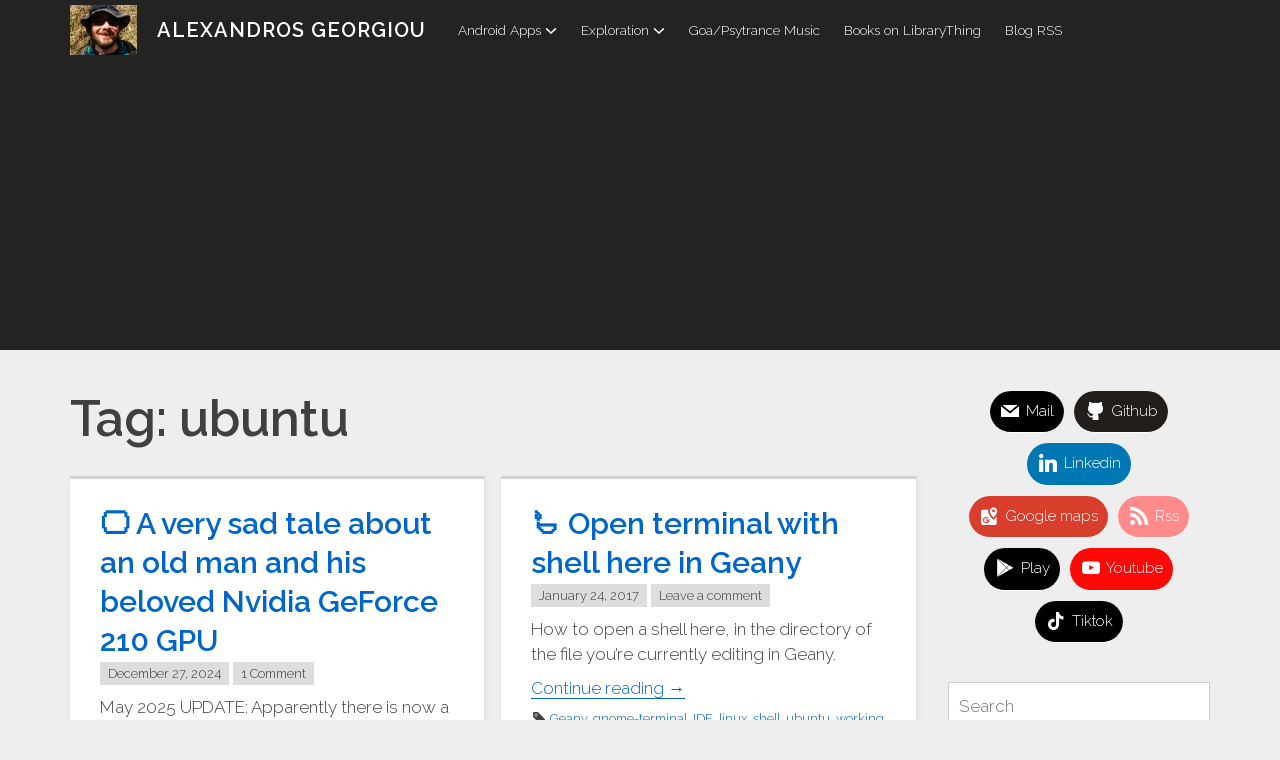

--- FILE ---
content_type: text/html; charset=UTF-8
request_url: https://www.alexgeorgiou.gr/tag/ubuntu/
body_size: 15661
content:

<!DOCTYPE html>
<html lang="en-US" xmlns:fb="https://www.facebook.com/2008/fbml" xmlns:addthis="https://www.addthis.com/help/api-spec"  class="no-js">
<head>
<meta charset="UTF-8">
<meta name="viewport" content="width=device-width, initial-scale=1">
<link rel="profile" href="http://gmpg.org/xfn/11">
<link rel="pingback" href="https://www.alexgeorgiou.gr/xmlrpc.php">
<script>(function(){document.documentElement.className='js'})();</script><meta name='robots' content='index, follow, max-image-preview:large, max-snippet:-1, max-video-preview:-1' />
	<style>img:is([sizes="auto" i], [sizes^="auto," i]) { contain-intrinsic-size: 3000px 1500px }</style>
	
	<!-- This site is optimized with the Yoast SEO plugin v26.5 - https://yoast.com/wordpress/plugins/seo/ -->
	<title>ubuntu Archives - Alexandros Georgiou</title>
	<link rel="canonical" href="https://www.alexgeorgiou.gr/tag/ubuntu/" />
	<meta property="og:locale" content="en_US" />
	<meta property="og:type" content="article" />
	<meta property="og:title" content="ubuntu Archives - Alexandros Georgiou" />
	<meta property="og:url" content="https://www.alexgeorgiou.gr/tag/ubuntu/" />
	<meta property="og:site_name" content="Alexandros Georgiou" />
	<meta property="og:image" content="https://www.alexgeorgiou.gr/wp-content/uploads/2021/07/alexgeorgiou.jpg" />
	<meta property="og:image:width" content="2048" />
	<meta property="og:image:height" content="1536" />
	<meta property="og:image:type" content="image/jpeg" />
	<meta name="twitter:card" content="summary_large_image" />
	<script type="application/ld+json" class="yoast-schema-graph">{"@context":"https://schema.org","@graph":[{"@type":"CollectionPage","@id":"https://www.alexgeorgiou.gr/tag/ubuntu/","url":"https://www.alexgeorgiou.gr/tag/ubuntu/","name":"ubuntu Archives - Alexandros Georgiou","isPartOf":{"@id":"https://www.alexgeorgiou.gr/#website"},"breadcrumb":{"@id":"https://www.alexgeorgiou.gr/tag/ubuntu/#breadcrumb"},"inLanguage":"en-US"},{"@type":"BreadcrumbList","@id":"https://www.alexgeorgiou.gr/tag/ubuntu/#breadcrumb","itemListElement":[{"@type":"ListItem","position":1,"name":"Home","item":"https://www.alexgeorgiou.gr/"},{"@type":"ListItem","position":2,"name":"ubuntu"}]},{"@type":"WebSite","@id":"https://www.alexgeorgiou.gr/#website","url":"https://www.alexgeorgiou.gr/","name":"Alexandros Georgiou","description":"Balancing brackets for a living","potentialAction":[{"@type":"SearchAction","target":{"@type":"EntryPoint","urlTemplate":"https://www.alexgeorgiou.gr/?s={search_term_string}"},"query-input":{"@type":"PropertyValueSpecification","valueRequired":true,"valueName":"search_term_string"}}],"inLanguage":"en-US"}]}</script>
	<!-- / Yoast SEO plugin. -->


<link rel='dns-prefetch' href='//cdn.canvasjs.com' />
<link rel='dns-prefetch' href='//www.googletagmanager.com' />
<link rel='dns-prefetch' href='//fonts.googleapis.com' />
<link rel='dns-prefetch' href='//pagead2.googlesyndication.com' />
<link rel="alternate" type="application/rss+xml" title="Alexandros Georgiou &raquo; Feed" href="https://www.alexgeorgiou.gr/feed/" />
<link rel="alternate" type="application/rss+xml" title="Alexandros Georgiou &raquo; Comments Feed" href="https://www.alexgeorgiou.gr/comments/feed/" />
<link rel="alternate" type="application/rss+xml" title="Alexandros Georgiou &raquo; ubuntu Tag Feed" href="https://www.alexgeorgiou.gr/tag/ubuntu/feed/" />
		<!-- This site uses the Google Analytics by MonsterInsights plugin v9.10.1 - Using Analytics tracking - https://www.monsterinsights.com/ -->
							<script src="//www.googletagmanager.com/gtag/js?id=G-NV9HG4D67E"  data-cfasync="false" data-wpfc-render="false" type="text/javascript" async></script>
			<script data-cfasync="false" data-wpfc-render="false" type="text/javascript">
				var mi_version = '9.10.1';
				var mi_track_user = true;
				var mi_no_track_reason = '';
								var MonsterInsightsDefaultLocations = {"page_location":"https:\/\/www.alexgeorgiou.gr\/tag\/ubuntu\/"};
								if ( typeof MonsterInsightsPrivacyGuardFilter === 'function' ) {
					var MonsterInsightsLocations = (typeof MonsterInsightsExcludeQuery === 'object') ? MonsterInsightsPrivacyGuardFilter( MonsterInsightsExcludeQuery ) : MonsterInsightsPrivacyGuardFilter( MonsterInsightsDefaultLocations );
				} else {
					var MonsterInsightsLocations = (typeof MonsterInsightsExcludeQuery === 'object') ? MonsterInsightsExcludeQuery : MonsterInsightsDefaultLocations;
				}

								var disableStrs = [
										'ga-disable-G-NV9HG4D67E',
									];

				/* Function to detect opted out users */
				function __gtagTrackerIsOptedOut() {
					for (var index = 0; index < disableStrs.length; index++) {
						if (document.cookie.indexOf(disableStrs[index] + '=true') > -1) {
							return true;
						}
					}

					return false;
				}

				/* Disable tracking if the opt-out cookie exists. */
				if (__gtagTrackerIsOptedOut()) {
					for (var index = 0; index < disableStrs.length; index++) {
						window[disableStrs[index]] = true;
					}
				}

				/* Opt-out function */
				function __gtagTrackerOptout() {
					for (var index = 0; index < disableStrs.length; index++) {
						document.cookie = disableStrs[index] + '=true; expires=Thu, 31 Dec 2099 23:59:59 UTC; path=/';
						window[disableStrs[index]] = true;
					}
				}

				if ('undefined' === typeof gaOptout) {
					function gaOptout() {
						__gtagTrackerOptout();
					}
				}
								window.dataLayer = window.dataLayer || [];

				window.MonsterInsightsDualTracker = {
					helpers: {},
					trackers: {},
				};
				if (mi_track_user) {
					function __gtagDataLayer() {
						dataLayer.push(arguments);
					}

					function __gtagTracker(type, name, parameters) {
						if (!parameters) {
							parameters = {};
						}

						if (parameters.send_to) {
							__gtagDataLayer.apply(null, arguments);
							return;
						}

						if (type === 'event') {
														parameters.send_to = monsterinsights_frontend.v4_id;
							var hookName = name;
							if (typeof parameters['event_category'] !== 'undefined') {
								hookName = parameters['event_category'] + ':' + name;
							}

							if (typeof MonsterInsightsDualTracker.trackers[hookName] !== 'undefined') {
								MonsterInsightsDualTracker.trackers[hookName](parameters);
							} else {
								__gtagDataLayer('event', name, parameters);
							}
							
						} else {
							__gtagDataLayer.apply(null, arguments);
						}
					}

					__gtagTracker('js', new Date());
					__gtagTracker('set', {
						'developer_id.dZGIzZG': true,
											});
					if ( MonsterInsightsLocations.page_location ) {
						__gtagTracker('set', MonsterInsightsLocations);
					}
										__gtagTracker('config', 'G-NV9HG4D67E', {"forceSSL":"true"} );
										window.gtag = __gtagTracker;										(function () {
						/* https://developers.google.com/analytics/devguides/collection/analyticsjs/ */
						/* ga and __gaTracker compatibility shim. */
						var noopfn = function () {
							return null;
						};
						var newtracker = function () {
							return new Tracker();
						};
						var Tracker = function () {
							return null;
						};
						var p = Tracker.prototype;
						p.get = noopfn;
						p.set = noopfn;
						p.send = function () {
							var args = Array.prototype.slice.call(arguments);
							args.unshift('send');
							__gaTracker.apply(null, args);
						};
						var __gaTracker = function () {
							var len = arguments.length;
							if (len === 0) {
								return;
							}
							var f = arguments[len - 1];
							if (typeof f !== 'object' || f === null || typeof f.hitCallback !== 'function') {
								if ('send' === arguments[0]) {
									var hitConverted, hitObject = false, action;
									if ('event' === arguments[1]) {
										if ('undefined' !== typeof arguments[3]) {
											hitObject = {
												'eventAction': arguments[3],
												'eventCategory': arguments[2],
												'eventLabel': arguments[4],
												'value': arguments[5] ? arguments[5] : 1,
											}
										}
									}
									if ('pageview' === arguments[1]) {
										if ('undefined' !== typeof arguments[2]) {
											hitObject = {
												'eventAction': 'page_view',
												'page_path': arguments[2],
											}
										}
									}
									if (typeof arguments[2] === 'object') {
										hitObject = arguments[2];
									}
									if (typeof arguments[5] === 'object') {
										Object.assign(hitObject, arguments[5]);
									}
									if ('undefined' !== typeof arguments[1].hitType) {
										hitObject = arguments[1];
										if ('pageview' === hitObject.hitType) {
											hitObject.eventAction = 'page_view';
										}
									}
									if (hitObject) {
										action = 'timing' === arguments[1].hitType ? 'timing_complete' : hitObject.eventAction;
										hitConverted = mapArgs(hitObject);
										__gtagTracker('event', action, hitConverted);
									}
								}
								return;
							}

							function mapArgs(args) {
								var arg, hit = {};
								var gaMap = {
									'eventCategory': 'event_category',
									'eventAction': 'event_action',
									'eventLabel': 'event_label',
									'eventValue': 'event_value',
									'nonInteraction': 'non_interaction',
									'timingCategory': 'event_category',
									'timingVar': 'name',
									'timingValue': 'value',
									'timingLabel': 'event_label',
									'page': 'page_path',
									'location': 'page_location',
									'title': 'page_title',
									'referrer' : 'page_referrer',
								};
								for (arg in args) {
																		if (!(!args.hasOwnProperty(arg) || !gaMap.hasOwnProperty(arg))) {
										hit[gaMap[arg]] = args[arg];
									} else {
										hit[arg] = args[arg];
									}
								}
								return hit;
							}

							try {
								f.hitCallback();
							} catch (ex) {
							}
						};
						__gaTracker.create = newtracker;
						__gaTracker.getByName = newtracker;
						__gaTracker.getAll = function () {
							return [];
						};
						__gaTracker.remove = noopfn;
						__gaTracker.loaded = true;
						window['__gaTracker'] = __gaTracker;
					})();
									} else {
										console.log("");
					(function () {
						function __gtagTracker() {
							return null;
						}

						window['__gtagTracker'] = __gtagTracker;
						window['gtag'] = __gtagTracker;
					})();
									}
			</script>
							<!-- / Google Analytics by MonsterInsights -->
		<script type="text/javascript">
/* <![CDATA[ */
window._wpemojiSettings = {"baseUrl":"https:\/\/s.w.org\/images\/core\/emoji\/16.0.1\/72x72\/","ext":".png","svgUrl":"https:\/\/s.w.org\/images\/core\/emoji\/16.0.1\/svg\/","svgExt":".svg","source":{"concatemoji":"https:\/\/www.alexgeorgiou.gr\/wp-includes\/js\/wp-emoji-release.min.js?ver=3596863fbf92d78d366a4d18b526408e"}};
/*! This file is auto-generated */
!function(s,n){var o,i,e;function c(e){try{var t={supportTests:e,timestamp:(new Date).valueOf()};sessionStorage.setItem(o,JSON.stringify(t))}catch(e){}}function p(e,t,n){e.clearRect(0,0,e.canvas.width,e.canvas.height),e.fillText(t,0,0);var t=new Uint32Array(e.getImageData(0,0,e.canvas.width,e.canvas.height).data),a=(e.clearRect(0,0,e.canvas.width,e.canvas.height),e.fillText(n,0,0),new Uint32Array(e.getImageData(0,0,e.canvas.width,e.canvas.height).data));return t.every(function(e,t){return e===a[t]})}function u(e,t){e.clearRect(0,0,e.canvas.width,e.canvas.height),e.fillText(t,0,0);for(var n=e.getImageData(16,16,1,1),a=0;a<n.data.length;a++)if(0!==n.data[a])return!1;return!0}function f(e,t,n,a){switch(t){case"flag":return n(e,"\ud83c\udff3\ufe0f\u200d\u26a7\ufe0f","\ud83c\udff3\ufe0f\u200b\u26a7\ufe0f")?!1:!n(e,"\ud83c\udde8\ud83c\uddf6","\ud83c\udde8\u200b\ud83c\uddf6")&&!n(e,"\ud83c\udff4\udb40\udc67\udb40\udc62\udb40\udc65\udb40\udc6e\udb40\udc67\udb40\udc7f","\ud83c\udff4\u200b\udb40\udc67\u200b\udb40\udc62\u200b\udb40\udc65\u200b\udb40\udc6e\u200b\udb40\udc67\u200b\udb40\udc7f");case"emoji":return!a(e,"\ud83e\udedf")}return!1}function g(e,t,n,a){var r="undefined"!=typeof WorkerGlobalScope&&self instanceof WorkerGlobalScope?new OffscreenCanvas(300,150):s.createElement("canvas"),o=r.getContext("2d",{willReadFrequently:!0}),i=(o.textBaseline="top",o.font="600 32px Arial",{});return e.forEach(function(e){i[e]=t(o,e,n,a)}),i}function t(e){var t=s.createElement("script");t.src=e,t.defer=!0,s.head.appendChild(t)}"undefined"!=typeof Promise&&(o="wpEmojiSettingsSupports",i=["flag","emoji"],n.supports={everything:!0,everythingExceptFlag:!0},e=new Promise(function(e){s.addEventListener("DOMContentLoaded",e,{once:!0})}),new Promise(function(t){var n=function(){try{var e=JSON.parse(sessionStorage.getItem(o));if("object"==typeof e&&"number"==typeof e.timestamp&&(new Date).valueOf()<e.timestamp+604800&&"object"==typeof e.supportTests)return e.supportTests}catch(e){}return null}();if(!n){if("undefined"!=typeof Worker&&"undefined"!=typeof OffscreenCanvas&&"undefined"!=typeof URL&&URL.createObjectURL&&"undefined"!=typeof Blob)try{var e="postMessage("+g.toString()+"("+[JSON.stringify(i),f.toString(),p.toString(),u.toString()].join(",")+"));",a=new Blob([e],{type:"text/javascript"}),r=new Worker(URL.createObjectURL(a),{name:"wpTestEmojiSupports"});return void(r.onmessage=function(e){c(n=e.data),r.terminate(),t(n)})}catch(e){}c(n=g(i,f,p,u))}t(n)}).then(function(e){for(var t in e)n.supports[t]=e[t],n.supports.everything=n.supports.everything&&n.supports[t],"flag"!==t&&(n.supports.everythingExceptFlag=n.supports.everythingExceptFlag&&n.supports[t]);n.supports.everythingExceptFlag=n.supports.everythingExceptFlag&&!n.supports.flag,n.DOMReady=!1,n.readyCallback=function(){n.DOMReady=!0}}).then(function(){return e}).then(function(){var e;n.supports.everything||(n.readyCallback(),(e=n.source||{}).concatemoji?t(e.concatemoji):e.wpemoji&&e.twemoji&&(t(e.twemoji),t(e.wpemoji)))}))}((window,document),window._wpemojiSettings);
/* ]]> */
</script>
<style id='wp-emoji-styles-inline-css' type='text/css'>

	img.wp-smiley, img.emoji {
		display: inline !important;
		border: none !important;
		box-shadow: none !important;
		height: 1em !important;
		width: 1em !important;
		margin: 0 0.07em !important;
		vertical-align: -0.1em !important;
		background: none !important;
		padding: 0 !important;
	}
</style>
<link rel='stylesheet' id='wp-block-library-css' href='https://www.alexgeorgiou.gr/wp-includes/css/dist/block-library/style.min.css?ver=3596863fbf92d78d366a4d18b526408e' type='text/css' media='all' />
<style id='classic-theme-styles-inline-css' type='text/css'>
/*! This file is auto-generated */
.wp-block-button__link{color:#fff;background-color:#32373c;border-radius:9999px;box-shadow:none;text-decoration:none;padding:calc(.667em + 2px) calc(1.333em + 2px);font-size:1.125em}.wp-block-file__button{background:#32373c;color:#fff;text-decoration:none}
</style>
<link rel='stylesheet' id='wpzoom-social-icons-block-style-css' href='https://www.alexgeorgiou.gr/wp-content/plugins/social-icons-widget-by-wpzoom/block/dist/style-wpzoom-social-icons.css?ver=4.5.1' type='text/css' media='all' />
<style id='global-styles-inline-css' type='text/css'>
:root{--wp--preset--aspect-ratio--square: 1;--wp--preset--aspect-ratio--4-3: 4/3;--wp--preset--aspect-ratio--3-4: 3/4;--wp--preset--aspect-ratio--3-2: 3/2;--wp--preset--aspect-ratio--2-3: 2/3;--wp--preset--aspect-ratio--16-9: 16/9;--wp--preset--aspect-ratio--9-16: 9/16;--wp--preset--color--black: #000000;--wp--preset--color--cyan-bluish-gray: #abb8c3;--wp--preset--color--white: #ffffff;--wp--preset--color--pale-pink: #f78da7;--wp--preset--color--vivid-red: #cf2e2e;--wp--preset--color--luminous-vivid-orange: #ff6900;--wp--preset--color--luminous-vivid-amber: #fcb900;--wp--preset--color--light-green-cyan: #7bdcb5;--wp--preset--color--vivid-green-cyan: #00d084;--wp--preset--color--pale-cyan-blue: #8ed1fc;--wp--preset--color--vivid-cyan-blue: #0693e3;--wp--preset--color--vivid-purple: #9b51e0;--wp--preset--gradient--vivid-cyan-blue-to-vivid-purple: linear-gradient(135deg,rgba(6,147,227,1) 0%,rgb(155,81,224) 100%);--wp--preset--gradient--light-green-cyan-to-vivid-green-cyan: linear-gradient(135deg,rgb(122,220,180) 0%,rgb(0,208,130) 100%);--wp--preset--gradient--luminous-vivid-amber-to-luminous-vivid-orange: linear-gradient(135deg,rgba(252,185,0,1) 0%,rgba(255,105,0,1) 100%);--wp--preset--gradient--luminous-vivid-orange-to-vivid-red: linear-gradient(135deg,rgba(255,105,0,1) 0%,rgb(207,46,46) 100%);--wp--preset--gradient--very-light-gray-to-cyan-bluish-gray: linear-gradient(135deg,rgb(238,238,238) 0%,rgb(169,184,195) 100%);--wp--preset--gradient--cool-to-warm-spectrum: linear-gradient(135deg,rgb(74,234,220) 0%,rgb(151,120,209) 20%,rgb(207,42,186) 40%,rgb(238,44,130) 60%,rgb(251,105,98) 80%,rgb(254,248,76) 100%);--wp--preset--gradient--blush-light-purple: linear-gradient(135deg,rgb(255,206,236) 0%,rgb(152,150,240) 100%);--wp--preset--gradient--blush-bordeaux: linear-gradient(135deg,rgb(254,205,165) 0%,rgb(254,45,45) 50%,rgb(107,0,62) 100%);--wp--preset--gradient--luminous-dusk: linear-gradient(135deg,rgb(255,203,112) 0%,rgb(199,81,192) 50%,rgb(65,88,208) 100%);--wp--preset--gradient--pale-ocean: linear-gradient(135deg,rgb(255,245,203) 0%,rgb(182,227,212) 50%,rgb(51,167,181) 100%);--wp--preset--gradient--electric-grass: linear-gradient(135deg,rgb(202,248,128) 0%,rgb(113,206,126) 100%);--wp--preset--gradient--midnight: linear-gradient(135deg,rgb(2,3,129) 0%,rgb(40,116,252) 100%);--wp--preset--font-size--small: 13px;--wp--preset--font-size--medium: 20px;--wp--preset--font-size--large: 36px;--wp--preset--font-size--x-large: 42px;--wp--preset--spacing--20: 0.44rem;--wp--preset--spacing--30: 0.67rem;--wp--preset--spacing--40: 1rem;--wp--preset--spacing--50: 1.5rem;--wp--preset--spacing--60: 2.25rem;--wp--preset--spacing--70: 3.38rem;--wp--preset--spacing--80: 5.06rem;--wp--preset--shadow--natural: 6px 6px 9px rgba(0, 0, 0, 0.2);--wp--preset--shadow--deep: 12px 12px 50px rgba(0, 0, 0, 0.4);--wp--preset--shadow--sharp: 6px 6px 0px rgba(0, 0, 0, 0.2);--wp--preset--shadow--outlined: 6px 6px 0px -3px rgba(255, 255, 255, 1), 6px 6px rgba(0, 0, 0, 1);--wp--preset--shadow--crisp: 6px 6px 0px rgba(0, 0, 0, 1);}:where(.is-layout-flex){gap: 0.5em;}:where(.is-layout-grid){gap: 0.5em;}body .is-layout-flex{display: flex;}.is-layout-flex{flex-wrap: wrap;align-items: center;}.is-layout-flex > :is(*, div){margin: 0;}body .is-layout-grid{display: grid;}.is-layout-grid > :is(*, div){margin: 0;}:where(.wp-block-columns.is-layout-flex){gap: 2em;}:where(.wp-block-columns.is-layout-grid){gap: 2em;}:where(.wp-block-post-template.is-layout-flex){gap: 1.25em;}:where(.wp-block-post-template.is-layout-grid){gap: 1.25em;}.has-black-color{color: var(--wp--preset--color--black) !important;}.has-cyan-bluish-gray-color{color: var(--wp--preset--color--cyan-bluish-gray) !important;}.has-white-color{color: var(--wp--preset--color--white) !important;}.has-pale-pink-color{color: var(--wp--preset--color--pale-pink) !important;}.has-vivid-red-color{color: var(--wp--preset--color--vivid-red) !important;}.has-luminous-vivid-orange-color{color: var(--wp--preset--color--luminous-vivid-orange) !important;}.has-luminous-vivid-amber-color{color: var(--wp--preset--color--luminous-vivid-amber) !important;}.has-light-green-cyan-color{color: var(--wp--preset--color--light-green-cyan) !important;}.has-vivid-green-cyan-color{color: var(--wp--preset--color--vivid-green-cyan) !important;}.has-pale-cyan-blue-color{color: var(--wp--preset--color--pale-cyan-blue) !important;}.has-vivid-cyan-blue-color{color: var(--wp--preset--color--vivid-cyan-blue) !important;}.has-vivid-purple-color{color: var(--wp--preset--color--vivid-purple) !important;}.has-black-background-color{background-color: var(--wp--preset--color--black) !important;}.has-cyan-bluish-gray-background-color{background-color: var(--wp--preset--color--cyan-bluish-gray) !important;}.has-white-background-color{background-color: var(--wp--preset--color--white) !important;}.has-pale-pink-background-color{background-color: var(--wp--preset--color--pale-pink) !important;}.has-vivid-red-background-color{background-color: var(--wp--preset--color--vivid-red) !important;}.has-luminous-vivid-orange-background-color{background-color: var(--wp--preset--color--luminous-vivid-orange) !important;}.has-luminous-vivid-amber-background-color{background-color: var(--wp--preset--color--luminous-vivid-amber) !important;}.has-light-green-cyan-background-color{background-color: var(--wp--preset--color--light-green-cyan) !important;}.has-vivid-green-cyan-background-color{background-color: var(--wp--preset--color--vivid-green-cyan) !important;}.has-pale-cyan-blue-background-color{background-color: var(--wp--preset--color--pale-cyan-blue) !important;}.has-vivid-cyan-blue-background-color{background-color: var(--wp--preset--color--vivid-cyan-blue) !important;}.has-vivid-purple-background-color{background-color: var(--wp--preset--color--vivid-purple) !important;}.has-black-border-color{border-color: var(--wp--preset--color--black) !important;}.has-cyan-bluish-gray-border-color{border-color: var(--wp--preset--color--cyan-bluish-gray) !important;}.has-white-border-color{border-color: var(--wp--preset--color--white) !important;}.has-pale-pink-border-color{border-color: var(--wp--preset--color--pale-pink) !important;}.has-vivid-red-border-color{border-color: var(--wp--preset--color--vivid-red) !important;}.has-luminous-vivid-orange-border-color{border-color: var(--wp--preset--color--luminous-vivid-orange) !important;}.has-luminous-vivid-amber-border-color{border-color: var(--wp--preset--color--luminous-vivid-amber) !important;}.has-light-green-cyan-border-color{border-color: var(--wp--preset--color--light-green-cyan) !important;}.has-vivid-green-cyan-border-color{border-color: var(--wp--preset--color--vivid-green-cyan) !important;}.has-pale-cyan-blue-border-color{border-color: var(--wp--preset--color--pale-cyan-blue) !important;}.has-vivid-cyan-blue-border-color{border-color: var(--wp--preset--color--vivid-cyan-blue) !important;}.has-vivid-purple-border-color{border-color: var(--wp--preset--color--vivid-purple) !important;}.has-vivid-cyan-blue-to-vivid-purple-gradient-background{background: var(--wp--preset--gradient--vivid-cyan-blue-to-vivid-purple) !important;}.has-light-green-cyan-to-vivid-green-cyan-gradient-background{background: var(--wp--preset--gradient--light-green-cyan-to-vivid-green-cyan) !important;}.has-luminous-vivid-amber-to-luminous-vivid-orange-gradient-background{background: var(--wp--preset--gradient--luminous-vivid-amber-to-luminous-vivid-orange) !important;}.has-luminous-vivid-orange-to-vivid-red-gradient-background{background: var(--wp--preset--gradient--luminous-vivid-orange-to-vivid-red) !important;}.has-very-light-gray-to-cyan-bluish-gray-gradient-background{background: var(--wp--preset--gradient--very-light-gray-to-cyan-bluish-gray) !important;}.has-cool-to-warm-spectrum-gradient-background{background: var(--wp--preset--gradient--cool-to-warm-spectrum) !important;}.has-blush-light-purple-gradient-background{background: var(--wp--preset--gradient--blush-light-purple) !important;}.has-blush-bordeaux-gradient-background{background: var(--wp--preset--gradient--blush-bordeaux) !important;}.has-luminous-dusk-gradient-background{background: var(--wp--preset--gradient--luminous-dusk) !important;}.has-pale-ocean-gradient-background{background: var(--wp--preset--gradient--pale-ocean) !important;}.has-electric-grass-gradient-background{background: var(--wp--preset--gradient--electric-grass) !important;}.has-midnight-gradient-background{background: var(--wp--preset--gradient--midnight) !important;}.has-small-font-size{font-size: var(--wp--preset--font-size--small) !important;}.has-medium-font-size{font-size: var(--wp--preset--font-size--medium) !important;}.has-large-font-size{font-size: var(--wp--preset--font-size--large) !important;}.has-x-large-font-size{font-size: var(--wp--preset--font-size--x-large) !important;}
:where(.wp-block-post-template.is-layout-flex){gap: 1.25em;}:where(.wp-block-post-template.is-layout-grid){gap: 1.25em;}
:where(.wp-block-columns.is-layout-flex){gap: 2em;}:where(.wp-block-columns.is-layout-grid){gap: 2em;}
:root :where(.wp-block-pullquote){font-size: 1.5em;line-height: 1.6;}
</style>
<link rel='stylesheet' id='dashicons-css' href='https://www.alexgeorgiou.gr/wp-includes/css/dashicons.min.css?ver=3596863fbf92d78d366a4d18b526408e' type='text/css' media='all' />
<link rel='stylesheet' id='admin-bar-css' href='https://www.alexgeorgiou.gr/wp-includes/css/admin-bar.min.css?ver=3596863fbf92d78d366a4d18b526408e' type='text/css' media='all' />
<style id='admin-bar-inline-css' type='text/css'>

    .canvasjs-chart-credit{
        display: none !important;
    }
    #vtrtsFreeChart canvas {
    border-radius: 6px;
}

.vtrts-free-adminbar-weekly-title {
    font-weight: bold;
    font-size: 14px;
    color: #fff;
    margin-bottom: 6px;
}

        #wpadminbar #wp-admin-bar-vtrts_free_top_button .ab-icon:before {
            content: "\f185";
            color: #1DAE22;
            top: 3px;
        }
    #wp-admin-bar-vtrts_pro_top_button .ab-item {
        min-width: 180px;
    }
    .vtrts-free-adminbar-dropdown {
        min-width: 420px ;
        padding: 18px 18px 12px 18px;
        background: #23282d;
        color: #fff;
        border-radius: 8px;
        box-shadow: 0 4px 24px rgba(0,0,0,0.15);
        margin-top: 10px;
    }
    .vtrts-free-adminbar-grid {
        display: grid;
        grid-template-columns: 1fr 1fr;
        gap: 18px 18px; /* row-gap column-gap */
        margin-bottom: 18px;
    }
    .vtrts-free-adminbar-card {
        background: #2c3338;
        border-radius: 8px;
        padding: 18px 18px 12px 18px;
        box-shadow: 0 2px 8px rgba(0,0,0,0.07);
        display: flex;
        flex-direction: column;
        align-items: flex-start;
    }
    /* Extra margin for the right column */
    .vtrts-free-adminbar-card:nth-child(2),
    .vtrts-free-adminbar-card:nth-child(4) {
        margin-left: 10px !important;
        padding-left: 10px !important;
                padding-top: 6px !important;

        margin-right: 10px !important;
        padding-right : 10px !important;
        margin-top: 10px !important;
    }
    .vtrts-free-adminbar-card:nth-child(1),
    .vtrts-free-adminbar-card:nth-child(3) {
        margin-left: 10px !important;
        padding-left: 10px !important;
                padding-top: 6px !important;

        margin-top: 10px !important;
                padding-right : 10px !important;

    }
    /* Extra margin for the bottom row */
    .vtrts-free-adminbar-card:nth-child(3),
    .vtrts-free-adminbar-card:nth-child(4) {
        margin-top: 6px !important;
        padding-top: 6px !important;
        margin-top: 10px !important;
    }
    .vtrts-free-adminbar-card-title {
        font-size: 14px;
        font-weight: 800;
        margin-bottom: 6px;
        color: #fff;
    }
    .vtrts-free-adminbar-card-value {
        font-size: 22px;
        font-weight: bold;
        color: #1DAE22;
        margin-bottom: 4px;
    }
    .vtrts-free-adminbar-card-sub {
        font-size: 12px;
        color: #aaa;
    }
    .vtrts-free-adminbar-btn-wrap {
        text-align: center;
        margin-top: 8px;
    }

    #wp-admin-bar-vtrts_free_top_button .ab-item{
    min-width: 80px !important;
        padding: 0px !important;
    .vtrts-free-adminbar-btn {
        display: inline-block;
        background: #1DAE22;
        color: #fff !important;
        font-weight: bold;
        padding: 8px 28px;
        border-radius: 6px;
        text-decoration: none;
        font-size: 15px;
        transition: background 0.2s;
        margin-top: 8px;
    }
    .vtrts-free-adminbar-btn:hover {
        background: #15991b;
        color: #fff !important;
    }

    .vtrts-free-adminbar-dropdown-wrap { min-width: 0; padding: 0; }
    #wpadminbar #wp-admin-bar-vtrts_free_top_button .vtrts-free-adminbar-dropdown { display: none; position: absolute; left: 0; top: 100%; z-index: 99999; }
    #wpadminbar #wp-admin-bar-vtrts_free_top_button:hover .vtrts-free-adminbar-dropdown { display: block; }
    
        .ab-empty-item #wp-admin-bar-vtrts_free_top_button-default .ab-empty-item{
    height:0px !important;
    padding :0px !important;
     }
            #wpadminbar .quicklinks .ab-empty-item{
        padding:0px !important;
    }
    .vtrts-free-adminbar-dropdown {
    min-width: 420px;
    padding: 18px 18px 12px 18px;
    background: #23282d;
    color: #fff;
    border-radius: 12px; /* more rounded */
    box-shadow: 0 8px 32px rgba(0,0,0,0.25); /* deeper shadow */
    margin-top: 10px;
}

.vtrts-free-adminbar-btn-wrap {
    text-align: center;
    margin-top: 18px; /* more space above */
}

.vtrts-free-adminbar-btn {
    display: inline-block;
    background: #1DAE22;
    color: #fff !important;
    font-weight: bold;
    padding: 5px 22px;
    border-radius: 8px;
    text-decoration: none;
    font-size: 17px;
    transition: background 0.2s, box-shadow 0.2s;
    margin-top: 8px;
    box-shadow: 0 2px 8px rgba(29,174,34,0.15);
    text-align: center;
    line-height: 1.6;
    
}
.vtrts-free-adminbar-btn:hover {
    background: #15991b;
    color: #fff !important;
    box-shadow: 0 4px 16px rgba(29,174,34,0.25);
}
    


</style>
<link rel='stylesheet' id='penguin-parent-style-css' href='https://www.alexgeorgiou.gr/wp-content/themes/penguin/style.css?ver=0.3.2' type='text/css' media='all' />
<link rel='stylesheet' id='penguin-style-css' href='https://www.alexgeorgiou.gr/wp-content/themes/alexg-penguin-child-theme/style.css?ver=1.0.1' type='text/css' media='all' />
<link rel='stylesheet' id='penguin-font-css' href='//fonts.googleapis.com/css?family=Raleway%3A300%2C600&#038;ver=3596863fbf92d78d366a4d18b526408e' type='text/css' media='all' />
<link rel='stylesheet' id='wpzoom-social-icons-socicon-css' href='https://www.alexgeorgiou.gr/wp-content/plugins/social-icons-widget-by-wpzoom/assets/css/wpzoom-socicon.css?ver=1748255895' type='text/css' media='all' />
<link rel='stylesheet' id='wpzoom-social-icons-genericons-css' href='https://www.alexgeorgiou.gr/wp-content/plugins/social-icons-widget-by-wpzoom/assets/css/genericons.css?ver=1748255895' type='text/css' media='all' />
<link rel='stylesheet' id='wpzoom-social-icons-academicons-css' href='https://www.alexgeorgiou.gr/wp-content/plugins/social-icons-widget-by-wpzoom/assets/css/academicons.min.css?ver=1748255895' type='text/css' media='all' />
<link rel='stylesheet' id='wpzoom-social-icons-font-awesome-3-css' href='https://www.alexgeorgiou.gr/wp-content/plugins/social-icons-widget-by-wpzoom/assets/css/font-awesome-3.min.css?ver=1748255895' type='text/css' media='all' />
<link rel='stylesheet' id='wpzoom-social-icons-styles-css' href='https://www.alexgeorgiou.gr/wp-content/plugins/social-icons-widget-by-wpzoom/assets/css/wpzoom-social-icons-styles.css?ver=1748255895' type='text/css' media='all' />
<link rel='stylesheet' id='addthis_all_pages-css' href='https://www.alexgeorgiou.gr/wp-content/plugins/addthis/frontend/build/addthis_wordpress_public.min.css?ver=3596863fbf92d78d366a4d18b526408e' type='text/css' media='all' />
<link rel='preload' as='font'  id='wpzoom-social-icons-font-academicons-woff2-css' href='https://www.alexgeorgiou.gr/wp-content/plugins/social-icons-widget-by-wpzoom/assets/font/academicons.woff2?v=1.9.2'  type='font/woff2' crossorigin />
<link rel='preload' as='font'  id='wpzoom-social-icons-font-fontawesome-3-woff2-css' href='https://www.alexgeorgiou.gr/wp-content/plugins/social-icons-widget-by-wpzoom/assets/font/fontawesome-webfont.woff2?v=4.7.0'  type='font/woff2' crossorigin />
<link rel='preload' as='font'  id='wpzoom-social-icons-font-genericons-woff-css' href='https://www.alexgeorgiou.gr/wp-content/plugins/social-icons-widget-by-wpzoom/assets/font/Genericons.woff'  type='font/woff' crossorigin />
<link rel='preload' as='font'  id='wpzoom-social-icons-font-socicon-woff2-css' href='https://www.alexgeorgiou.gr/wp-content/plugins/social-icons-widget-by-wpzoom/assets/font/socicon.woff2?v=4.5.1'  type='font/woff2' crossorigin />
<script type="text/javascript" id="ahc_front_js-js-extra">
/* <![CDATA[ */
var ahc_ajax_front = {"ajax_url":"https:\/\/www.alexgeorgiou.gr\/wp-admin\/admin-ajax.php","plugin_url":"https:\/\/www.alexgeorgiou.gr\/wp-content\/plugins\/visitors-traffic-real-time-statistics\/","page_id":"Tag: <span>ubuntu<\/span>","page_title":"","post_type":""};
/* ]]> */
</script>
<script type="text/javascript" src="https://www.alexgeorgiou.gr/wp-content/plugins/visitors-traffic-real-time-statistics/js/front.js?ver=3596863fbf92d78d366a4d18b526408e" id="ahc_front_js-js"></script>
<script type="text/javascript" src="https://www.alexgeorgiou.gr/wp-content/plugins/google-analytics-for-wordpress/assets/js/frontend-gtag.js?ver=9.10.1" id="monsterinsights-frontend-script-js" async="async" data-wp-strategy="async"></script>
<script data-cfasync="false" data-wpfc-render="false" type="text/javascript" id='monsterinsights-frontend-script-js-extra'>/* <![CDATA[ */
var monsterinsights_frontend = {"js_events_tracking":"true","download_extensions":"doc,pdf,ppt,zip,xls,docx,pptx,xlsx","inbound_paths":"[]","home_url":"https:\/\/www.alexgeorgiou.gr","hash_tracking":"false","v4_id":"G-NV9HG4D67E"};/* ]]> */
</script>
<script type="text/javascript" src="https://www.alexgeorgiou.gr/wp-includes/js/jquery/jquery.min.js?ver=3.7.1" id="jquery-core-js"></script>
<script type="text/javascript" src="https://www.alexgeorgiou.gr/wp-includes/js/jquery/jquery-migrate.min.js?ver=3.4.1" id="jquery-migrate-js"></script>

<!-- Google tag (gtag.js) snippet added by Site Kit -->
<!-- Google Analytics snippet added by Site Kit -->
<script type="text/javascript" src="https://www.googletagmanager.com/gtag/js?id=GT-NMLDPK" id="google_gtagjs-js" async></script>
<script type="text/javascript" id="google_gtagjs-js-after">
/* <![CDATA[ */
window.dataLayer = window.dataLayer || [];function gtag(){dataLayer.push(arguments);}
gtag("set","linker",{"domains":["www.alexgeorgiou.gr"]});
gtag("js", new Date());
gtag("set", "developer_id.dZTNiMT", true);
gtag("config", "GT-NMLDPK");
/* ]]> */
</script>
<link rel="https://api.w.org/" href="https://www.alexgeorgiou.gr/wp-json/" /><link rel="alternate" title="JSON" type="application/json" href="https://www.alexgeorgiou.gr/wp-json/wp/v2/tags/73" /><link rel="EditURI" type="application/rsd+xml" title="RSD" href="https://www.alexgeorgiou.gr/xmlrpc.php?rsd" />

<meta name="generator" content="Site Kit by Google 1.167.0" />
<!-- Google AdSense meta tags added by Site Kit -->
<meta name="google-adsense-platform-account" content="ca-host-pub-2644536267352236">
<meta name="google-adsense-platform-domain" content="sitekit.withgoogle.com">
<!-- End Google AdSense meta tags added by Site Kit -->
<style type="text/css" id="custom-background-css">
body.custom-background { background-color: #eeeeee; }
</style>
	
<!-- Google AdSense snippet added by Site Kit -->
<script type="text/javascript" async="async" src="https://pagead2.googlesyndication.com/pagead/js/adsbygoogle.js?client=ca-pub-8241471435960516&amp;host=ca-host-pub-2644536267352236" crossorigin="anonymous"></script>

<!-- End Google AdSense snippet added by Site Kit -->
<link rel="icon" href="https://www.alexgeorgiou.gr/wp-content/uploads/2021/07/cropped-alexgeorgiou-icon-32x32.png" sizes="32x32" />
<link rel="icon" href="https://www.alexgeorgiou.gr/wp-content/uploads/2021/07/cropped-alexgeorgiou-icon-192x192.png" sizes="192x192" />
<link rel="apple-touch-icon" href="https://www.alexgeorgiou.gr/wp-content/uploads/2021/07/cropped-alexgeorgiou-icon-180x180.png" />
<meta name="msapplication-TileImage" content="https://www.alexgeorgiou.gr/wp-content/uploads/2021/07/cropped-alexgeorgiou-icon-270x270.png" />
</head>
<body class="archive tag tag-ubuntu tag-73 custom-background wp-custom-logo wp-theme-penguin wp-child-theme-alexg-penguin-child-theme">
<div id="page" class="hfeed site">

	<a class="skip-link screen-reader-text" href="#content">Skip to content</a>

		<header id="masthead" class="site-header" role="banner">
		
		
<div id="navbar">

	<div class="container">

		<nav id="site-navigation" class="main-navigation clear" role="navigation" aria-label="Primary Navigation">

		<a href="https://www.alexgeorgiou.gr/" class="custom-logo-link" rel="home"><img width="133" height="100" src="https://www.alexgeorgiou.gr/wp-content/uploads/2021/07/cropped-alexgeorgiou.jpg" class="custom-logo" alt="Alexandros Georgiou" decoding="async" /></a><p class="site-title"><a href="https://www.alexgeorgiou.gr/" rel="home">Alexandros Georgiou</a></p>
			<button class="menu-toggle" aria-controls="primary-menu" aria-expanded="false" aria-label="Menu">
				<svg version="1.1" class="penguin-icon-menu" role="img" aria-hidden="true">
					<use xlink:href="https://www.alexgeorgiou.gr/wp-content/themes/penguin/icons.svg#penguin-icon-menu"></use>
				</svg>
			</button>

			<div class="menu-main-menu-container"><ul id="primary-menu" class="main-menu nav-menu"><li id="menu-item-1349" class="menu-item menu-item-type-custom menu-item-object-custom menu-item-has-children menu-item-1349"><a href="https://play.google.com/store/apps/developer?id=Alexandros+Georgiou">Android Apps<svg version="1.1" aria-hidden="true" class="penguin-icon-dropdown"><use xlink:href="https://www.alexgeorgiou.gr/wp-content/themes/penguin/icons.svg#penguin-icon-dropdown"></use></svg></a>
<ul class="sub-menu">
	<li id="menu-item-1900" class="menu-item menu-item-type-post_type menu-item-object-page menu-item-1900"><a href="https://www.alexgeorgiou.gr/daily-vedic-horoscope/">Daily Vedic Horoscope app</a></li>
	<li id="menu-item-1512" class="menu-item menu-item-type-post_type menu-item-object-page menu-item-1512"><a href="https://www.alexgeorgiou.gr/simplest-percentage-calculator/">Simplest Percentage Calculator</a></li>
	<li id="menu-item-1761" class="menu-item menu-item-type-post_type menu-item-object-page menu-item-1761"><a href="https://www.alexgeorgiou.gr/proportions-easy-rule-of-3/">Proportions: Easy Rule-of-3</a></li>
	<li id="menu-item-1362" class="menu-item menu-item-type-post_type menu-item-object-page menu-item-1362"><a href="https://www.alexgeorgiou.gr/gallery-landmarks/">Gallery Landmarks</a></li>
	<li id="menu-item-1285" class="menu-item menu-item-type-post_type menu-item-object-page menu-item-1285"><a href="https://www.alexgeorgiou.gr/drinking-water-map/">Drinking Water Map</a></li>
	<li id="menu-item-1308" class="menu-item menu-item-type-post_type menu-item-object-page menu-item-1308"><a href="https://www.alexgeorgiou.gr/phone-charge-spot-finder/">Phone Charge Spot Finder</a></li>
	<li id="menu-item-1393" class="menu-item menu-item-type-post_type menu-item-object-page menu-item-1393"><a href="https://www.alexgeorgiou.gr/honking-app/">Honking app</a></li>
	<li id="menu-item-1471" class="menu-item menu-item-type-post_type menu-item-object-page menu-item-1471"><a href="https://www.alexgeorgiou.gr/chicken-clucking-app/">Chicken Clucking App</a></li>
	<li id="menu-item-1664" class="menu-item menu-item-type-post_type menu-item-object-page menu-item-1664"><a href="https://www.alexgeorgiou.gr/duck-quacking-app/">Duck Quacking App</a></li>
	<li id="menu-item-1461" class="menu-item menu-item-type-post_type menu-item-object-page menu-item-1461"><a href="https://www.alexgeorgiou.gr/frog-croaking-app/">Frog Croaking App</a></li>
</ul>
</li>
<li id="menu-item-1284" class="menu-item menu-item-type-custom menu-item-object-custom menu-item-has-children menu-item-1284"><a>Exploration<svg version="1.1" aria-hidden="true" class="penguin-icon-dropdown"><use xlink:href="https://www.alexgeorgiou.gr/wp-content/themes/penguin/icons.svg#penguin-icon-dropdown"></use></svg></a>
<ul class="sub-menu">
	<li id="menu-item-359" class="menu-item menu-item-type-custom menu-item-object-custom menu-item-359"><a href="https://www.youtube.com/playlist?list=PLayiUzPXhiiMlk2RMhWMltFJXdvvTZscf">YouTube Videos</a></li>
	<li id="menu-item-351" class="menu-item menu-item-type-custom menu-item-object-custom menu-item-351"><a href="https://www.wikiloc.com/wikiloc/user.do?id=668495">Wikiloc Trails</a></li>
	<li id="menu-item-352" class="menu-item menu-item-type-custom menu-item-object-custom menu-item-352"><a href="https://www.google.com/maps/contrib/105001927431211556468/reviews">Google Maps</a></li>
	<li id="menu-item-1287" class="menu-item menu-item-type-custom menu-item-object-custom menu-item-1287"><a href="https://www.openstreetmap.org/user/Alexandros%20Georgiou">OpenStreetMaps</a></li>
	<li id="menu-item-1348" class="menu-item menu-item-type-custom menu-item-object-custom menu-item-1348"><a href="https://greece.inaturalist.org/observations?place_id=any&#038;user_id=trinemefs&#038;verifiable=any">iNaturalist observations</a></li>
</ul>
</li>
<li id="menu-item-360" class="menu-item menu-item-type-custom menu-item-object-custom menu-item-360"><a href="https://www.youtube.com/playlist?list=PLayiUzPXhiiNVwGdCC0huOP-fuZQ5y9lL">Goa/Psytrance Music</a></li>
<li id="menu-item-350" class="menu-item menu-item-type-custom menu-item-object-custom menu-item-350"><a href="https://www.librarything.com/catalog/alex.g/yourlibrary">Books on LibraryThing</a></li>
<li id="menu-item-67" class="menu-item menu-item-type-custom menu-item-object-custom menu-item-67"><a href="http://www.alexgeorgiou.gr/category/blog/feed/">Blog RSS</a></li>
</ul></div>
		</nav><!-- #site-navigation -->

	</div><!-- .container -->

</div><!-- #navbar -->
		
		
	</header><!-- #masthead -->
	
		<div id="content" class="site-content container">
		
<div id="content-area">
	<div id="primary">
		<main id="main" class="site-main" role="main">

		
			<header class="page-header">
			<h1 class="page-title">Tag: <span>ubuntu</span></h1>			</header><!-- .page-header -->

			<div id="posts-container">

						
				
<article id="post-1784" class="post-1784 post type-post status-publish format-standard hentry category-blog tag-gpu tag-nvidia tag-ubuntu penguin-post penguin-post-not-sticky">
		<header class="entry-header">
				<h2 class="entry-title"><a href="https://www.alexgeorgiou.gr/old-man-and-his-geforce-210/" rel="bookmark">🖵 A very sad tale about an old man and his beloved Nvidia GeForce 210 GPU</a></h2>
		<div class="entry-meta-top">
			<div class="posted-on btn btn-sm small"><a href="https://www.alexgeorgiou.gr/old-man-and-his-geforce-210/" rel="bookmark"><time class="entry-date published" datetime="2024-12-27T06:30:57+02:00">December 27, 2024</time><time class="updated" datetime="2025-05-21T08:31:07+02:00">May 21, 2025</time></a></div>	
	
			<div class="comments-link btn btn-sm small"><a href="https://www.alexgeorgiou.gr/old-man-and-his-geforce-210/#comments">1 Comment</a></div>
		</div><!-- .entry-meta-top -->	</header><!-- .entry-header -->

<div class="entry-summary">
	<div class="at-above-post-arch-page addthis_tool" data-url="https://www.alexgeorgiou.gr/old-man-and-his-geforce-210/"></div>
<p>May 2025 UPDATE: Apparently there is now a PPA that allows the nvidia-340 package to be installed on version 6.x of the Linux kernel. I have not tested it, but it is here: https://github.com/kda2210/nvidia-340-ubuntu-24.04/ Up until recently, I had been running the Long-Term-Support version of Ubuntu 20 (Focal Fossa) on my dev machine. When I&#8217;m &#8230;<!-- AddThis Advanced Settings above via filter on wp_trim_excerpt --><!-- AddThis Advanced Settings below via filter on wp_trim_excerpt --><!-- AddThis Advanced Settings generic via filter on wp_trim_excerpt --><!-- AddThis Share Buttons above via filter on wp_trim_excerpt --><!-- AddThis Share Buttons below via filter on wp_trim_excerpt --></p>
<div class="at-below-post-arch-page addthis_tool" data-url="https://www.alexgeorgiou.gr/old-man-and-his-geforce-210/"></div>
<p><!-- AddThis Share Buttons generic via filter on wp_trim_excerpt --></p>
<a href="https://www.alexgeorgiou.gr/old-man-and-his-geforce-210/" class="read-more-link">Continue reading <span class="screen-reader-text">"🖵 A very sad tale about an old man and his beloved Nvidia GeForce 210 GPU"</span> <span class="meta-nav">&rarr;</span></a></div><!-- .entry-summary --><footer class="entry-meta-bottom">
	
		<div class="tags-links small">
		<svg version="1.1" class="penguin-icon-tag" role="img">
			<title>Tags icon</title>
			<use xlink:href="https://www.alexgeorgiou.gr/wp-content/themes/penguin/icons.svg#penguin-icon-tag"></use>
		</svg>
		<a href="https://www.alexgeorgiou.gr/tag/gpu/" rel="tag">GPU</a>, <a href="https://www.alexgeorgiou.gr/tag/nvidia/" rel="tag">Nvidia</a>, <a href="https://www.alexgeorgiou.gr/tag/ubuntu/" rel="tag">ubuntu</a>	</div>
	</footer><!-- .entry-meta-bottom -->

	</article><!-- #post-## -->

			
				
<article id="post-182" class="post-182 post type-post status-publish format-standard hentry category-blog tag-geany tag-gnome-terminal tag-ide tag-linux tag-shell tag-ubuntu tag-working-directory penguin-post penguin-post-not-sticky">
		<header class="entry-header">
				<h2 class="entry-title"><a href="https://www.alexgeorgiou.gr/geany-terminal-shell-here-directory/" rel="bookmark">🪔 Open terminal with shell here in Geany</a></h2>
		<div class="entry-meta-top">
			<div class="posted-on btn btn-sm small"><a href="https://www.alexgeorgiou.gr/geany-terminal-shell-here-directory/" rel="bookmark"><time class="entry-date published" datetime="2017-01-24T19:20:10+02:00">January 24, 2017</time><time class="updated" datetime="2023-12-20T12:32:08+02:00">December 20, 2023</time></a></div>	
	
			<div class="comments-link btn btn-sm small"><a href="https://www.alexgeorgiou.gr/geany-terminal-shell-here-directory/#respond">Leave a comment</a></div>
		</div><!-- .entry-meta-top -->	</header><!-- .entry-header -->

<div class="entry-summary">
	<div class="at-above-post-arch-page addthis_tool" data-url="https://www.alexgeorgiou.gr/geany-terminal-shell-here-directory/"></div>
<p>How to open a shell here, in the directory of the file you&#8217;re currently editing in Geany.<!-- AddThis Advanced Settings above via filter on wp_trim_excerpt --><!-- AddThis Advanced Settings below via filter on wp_trim_excerpt --><!-- AddThis Advanced Settings generic via filter on wp_trim_excerpt --><!-- AddThis Share Buttons above via filter on wp_trim_excerpt --><!-- AddThis Share Buttons below via filter on wp_trim_excerpt --></p>
<div class="at-below-post-arch-page addthis_tool" data-url="https://www.alexgeorgiou.gr/geany-terminal-shell-here-directory/"></div>
<p><!-- AddThis Share Buttons generic via filter on wp_trim_excerpt --></p>
<a href="https://www.alexgeorgiou.gr/geany-terminal-shell-here-directory/" class="read-more-link">Continue reading <span class="screen-reader-text">"🪔 Open terminal with shell here in Geany"</span> <span class="meta-nav">&rarr;</span></a></div><!-- .entry-summary --><footer class="entry-meta-bottom">
	
		<div class="tags-links small">
		<svg version="1.1" class="penguin-icon-tag" role="img">
			<title>Tags icon</title>
			<use xlink:href="https://www.alexgeorgiou.gr/wp-content/themes/penguin/icons.svg#penguin-icon-tag"></use>
		</svg>
		<a href="https://www.alexgeorgiou.gr/tag/geany/" rel="tag">Geany</a>, <a href="https://www.alexgeorgiou.gr/tag/gnome-terminal/" rel="tag">gnome-terminal</a>, <a href="https://www.alexgeorgiou.gr/tag/ide/" rel="tag">IDE</a>, <a href="https://www.alexgeorgiou.gr/tag/linux/" rel="tag">linux</a>, <a href="https://www.alexgeorgiou.gr/tag/shell/" rel="tag">shell</a>, <a href="https://www.alexgeorgiou.gr/tag/ubuntu/" rel="tag">ubuntu</a>, <a href="https://www.alexgeorgiou.gr/tag/working-directory/" rel="tag">working directory</a>	</div>
	</footer><!-- .entry-meta-bottom -->

	</article><!-- #post-## -->

			
			</div><!-- #posts-container -->

			
		
		</main><!-- #main -->
	</div><!-- #primary -->


<div id="secondary" class="widget-area" role="complementary">
		<aside id="block-11" class="widget widget_block">
<div class="wp-block-wpzoom-blocks-social-icons is-style-with-label-canvas-rounded show-icon-labels-style" style="--wpz-social-icons-block-item-font-size:18px;--wpz-social-icons-block-item-padding-horizontal:5px;--wpz-social-icons-block-item-padding-vertical:5px;--wpz-social-icons-block-item-margin-horizontal:5px;--wpz-social-icons-block-item-margin-vertical:5px;--wpz-social-icons-block-item-border-radius:50px;--wpz-social-icons-block-label-font-size:15px;--wpz-social-icons-block-label-color:#fff;--wpz-social-icons-block-label-color-hover:#fff;--wpz-social-icons-alignment:center"><a href="mailto:alexgeorgiou@gmail.com" class="social-icon-link" title="Mail" style="--wpz-social-icons-block-item-color:#000000;--wpz-social-icons-block-item-color-hover:#000000"><span class="social-icon socicon socicon-mail"></span><span class="icon-label">Mail</span></a><a href="http://github.com/alex-georgiou" class="social-icon-link" title="Github" style="--wpz-social-icons-block-item-color:#221e1b;--wpz-social-icons-block-item-color-hover:#221e1b"><span class="social-icon socicon socicon-github"></span><span class="icon-label">Github</span></a><a href="https://www.linkedin.com/in/alexandrosgeorgiou" class="social-icon-link" title="Linkedin" style="--wpz-social-icons-block-item-color:#0077B5;--wpz-social-icons-block-item-color-hover:#0077B5"><span class="social-icon socicon socicon-linkedin"></span><span class="icon-label">Linkedin</span></a><a href="https://www.google.com/maps/contrib/105001927431211556468/reviews" class="social-icon-link" title="Google maps" style="--wpz-social-icons-block-item-color:#d93e2d;--wpz-social-icons-block-item-color-hover:#d93e2d"><span class="social-icon socicon socicon-google-maps"></span><span class="icon-label">Google maps</span></a><a href="https://www.alexgeorgiou.gr/feed/" class="social-icon-link" title="Rss" style="--wpz-social-icons-block-item-color:#ff8a8a;--wpz-social-icons-block-item-color-hover:#ff0000"><span class="social-icon socicon socicon-rss"></span><span class="icon-label">Rss</span></a><a href="https://play.google.com/store/apps/developer?id=Alexandros+Georgiou" class="social-icon-link" title="Play" style="--wpz-social-icons-block-item-color:#000000;--wpz-social-icons-block-item-color-hover:#1877F2"><span class="social-icon socicon socicon-play"></span><span class="icon-label">Play</span></a><a href="https://www.youtube.com/c/AlexandrosGeorgiou1" class="social-icon-link" title="Youtube" style="--wpz-social-icons-block-item-color:#ff0808;--wpz-social-icons-block-item-color-hover:#ff3a08"><span class="social-icon socicon socicon-youtube"></span><span class="icon-label">Youtube</span></a><a href="https://www.tiktok.com/@georgiou.alex" class="social-icon-link" title="Tiktok" style="--wpz-social-icons-block-item-color:#000000;--wpz-social-icons-block-item-color-hover:#717171"><span class="social-icon socicon socicon-tiktok"></span><span class="icon-label">Tiktok</span></a></div>
</aside><aside id="search-2" class="widget widget_search">
<form role="search" method="get" class="search-form" action="https://www.alexgeorgiou.gr/">
	<label for="search-form-693c7b574baab">
		<span class="screen-reader-text">Search for:</span>
	</label>
	<input type="search" id="search-form-693c7b574baab" class="search-field" placeholder="Search" value="" name="s" />
	<button type="submit" class="search-submit screen-reader-text">
		Search	</button>
</form></aside><aside id="custom_html-5" class="widget_text widget widget_custom_html"><div class="textwidget custom-html-widget"><a href="https://www.digitalocean.com/?refcode=44d4d2184573&utm_campaign=Referral_Invite&utm_medium=Referral_Program&utm_source=badge"><img src="https://web-platforms.sfo2.digitaloceanspaces.com/WWW/Badge%202.svg" alt="DigitalOcean Referral Badge" /></a></div></aside>
		<aside id="recent-posts-3" class="widget widget_recent_entries">
		<h2 class="widget-title">Recent Posts</h2>
		<ul>
											<li>
					<a href="https://www.alexgeorgiou.gr/thank-you-llm/">🙏 Thank you, LLM!</a>
									</li>
											<li>
					<a href="https://www.alexgeorgiou.gr/cleanup-before-full-system-image-backup/">🖴 Clean up all your Caches before taking a Full System Backup of your Linux machine</a>
									</li>
											<li>
					<a href="https://www.alexgeorgiou.gr/flutter-localization/">♊︎ Using Google Gemini to intelligently translate a Flutter app to many locales on Linux</a>
									</li>
											<li>
					<a href="https://www.alexgeorgiou.gr/old-man-and-his-geforce-210/">🖵 A very sad tale about an old man and his beloved Nvidia GeForce 210 GPU</a>
									</li>
											<li>
					<a href="https://www.alexgeorgiou.gr/revert-google-authenticator-app-to-version-6/">Google Authenticator app 7.0 requires cloud sign-in. Here&#8217;s how to go back to 6.0.</a>
									</li>
					</ul>

		</aside><aside id="tag_cloud-2" class="widget widget_tag_cloud"><h2 class="widget-title">Tags</h2><div class="tagcloud"><a href="https://www.alexgeorgiou.gr/tag/alias/" class="tag-cloud-link tag-link-33 tag-link-position-1" style="font-size: 10.333333333333pt;" aria-label="alias (2 items)">alias</a>
<a href="https://www.alexgeorgiou.gr/tag/android/" class="tag-cloud-link tag-link-173 tag-link-position-2" style="font-size: 10.333333333333pt;" aria-label="Android (2 items)">Android</a>
<a href="https://www.alexgeorgiou.gr/tag/backup/" class="tag-cloud-link tag-link-22 tag-link-position-3" style="font-size: 14.222222222222pt;" aria-label="backup (5 items)">backup</a>
<a href="https://www.alexgeorgiou.gr/tag/bash/" class="tag-cloud-link tag-link-34 tag-link-position-4" style="font-size: 13.185185185185pt;" aria-label="bash (4 items)">bash</a>
<a href="https://www.alexgeorgiou.gr/tag/bloginfo/" class="tag-cloud-link tag-link-16 tag-link-position-5" style="font-size: 8pt;" aria-label="bloginfo (1 item)">bloginfo</a>
<a href="https://www.alexgeorgiou.gr/tag/chatgpt/" class="tag-cloud-link tag-link-155 tag-link-position-6" style="font-size: 11.888888888889pt;" aria-label="ChatGPT (3 items)">ChatGPT</a>
<a href="https://www.alexgeorgiou.gr/tag/code-quality/" class="tag-cloud-link tag-link-125 tag-link-position-7" style="font-size: 10.333333333333pt;" aria-label="code quality (2 items)">code quality</a>
<a href="https://www.alexgeorgiou.gr/tag/code-style/" class="tag-cloud-link tag-link-123 tag-link-position-8" style="font-size: 10.333333333333pt;" aria-label="code style (2 items)">code style</a>
<a href="https://www.alexgeorgiou.gr/tag/coding-standards/" class="tag-cloud-link tag-link-52 tag-link-position-9" style="font-size: 10.333333333333pt;" aria-label="coding standards (2 items)">coding standards</a>
<a href="https://www.alexgeorgiou.gr/tag/cron/" class="tag-cloud-link tag-link-27 tag-link-position-10" style="font-size: 13.185185185185pt;" aria-label="cron (4 items)">cron</a>
<a href="https://www.alexgeorgiou.gr/tag/database/" class="tag-cloud-link tag-link-23 tag-link-position-11" style="font-size: 15.777777777778pt;" aria-label="database (7 items)">database</a>
<a href="https://www.alexgeorgiou.gr/tag/development/" class="tag-cloud-link tag-link-46 tag-link-position-12" style="font-size: 14.222222222222pt;" aria-label="development (5 items)">development</a>
<a href="https://www.alexgeorgiou.gr/tag/docker/" class="tag-cloud-link tag-link-7 tag-link-position-13" style="font-size: 11.888888888889pt;" aria-label="docker (3 items)">docker</a>
<a href="https://www.alexgeorgiou.gr/tag/documentation/" class="tag-cloud-link tag-link-13 tag-link-position-14" style="font-size: 10.333333333333pt;" aria-label="documentation (2 items)">documentation</a>
<a href="https://www.alexgeorgiou.gr/tag/downgrade/" class="tag-cloud-link tag-link-75 tag-link-position-15" style="font-size: 10.333333333333pt;" aria-label="downgrade (2 items)">downgrade</a>
<a href="https://www.alexgeorgiou.gr/tag/envato/" class="tag-cloud-link tag-link-49 tag-link-position-16" style="font-size: 10.333333333333pt;" aria-label="envato (2 items)">envato</a>
<a href="https://www.alexgeorgiou.gr/tag/error/" class="tag-cloud-link tag-link-59 tag-link-position-17" style="font-size: 10.333333333333pt;" aria-label="error (2 items)">error</a>
<a href="https://www.alexgeorgiou.gr/tag/filter/" class="tag-cloud-link tag-link-17 tag-link-position-18" style="font-size: 10.333333333333pt;" aria-label="filter (2 items)">filter</a>
<a href="https://www.alexgeorgiou.gr/tag/gemini/" class="tag-cloud-link tag-link-199 tag-link-position-19" style="font-size: 11.888888888889pt;" aria-label="Gemini (3 items)">Gemini</a>
<a href="https://www.alexgeorgiou.gr/tag/grunt/" class="tag-cloud-link tag-link-8 tag-link-position-20" style="font-size: 14.222222222222pt;" aria-label="grunt (5 items)">grunt</a>
<a href="https://www.alexgeorgiou.gr/tag/i18n/" class="tag-cloud-link tag-link-87 tag-link-position-21" style="font-size: 10.333333333333pt;" aria-label="i18n (2 items)">i18n</a>
<a href="https://www.alexgeorgiou.gr/tag/issue-tracking/" class="tag-cloud-link tag-link-29 tag-link-position-22" style="font-size: 10.333333333333pt;" aria-label="issue tracking (2 items)">issue tracking</a>
<a href="https://www.alexgeorgiou.gr/tag/l10n/" class="tag-cloud-link tag-link-88 tag-link-position-23" style="font-size: 10.333333333333pt;" aria-label="l10n (2 items)">l10n</a>
<a href="https://www.alexgeorgiou.gr/tag/latex/" class="tag-cloud-link tag-link-12 tag-link-position-24" style="font-size: 8pt;" aria-label="latex (1 item)">latex</a>
<a href="https://www.alexgeorgiou.gr/tag/linux/" class="tag-cloud-link tag-link-72 tag-link-position-25" style="font-size: 10.333333333333pt;" aria-label="linux (2 items)">linux</a>
<a href="https://www.alexgeorgiou.gr/tag/llm/" class="tag-cloud-link tag-link-393 tag-link-position-26" style="font-size: 10.333333333333pt;" aria-label="llm (2 items)">llm</a>
<a href="https://www.alexgeorgiou.gr/tag/markdown/" class="tag-cloud-link tag-link-11 tag-link-position-27" style="font-size: 8pt;" aria-label="markdown (1 item)">markdown</a>
<a href="https://www.alexgeorgiou.gr/tag/mysqldump/" class="tag-cloud-link tag-link-26 tag-link-position-28" style="font-size: 13.185185185185pt;" aria-label="mysqldump (4 items)">mysqldump</a>
<a href="https://www.alexgeorgiou.gr/tag/nginx/" class="tag-cloud-link tag-link-140 tag-link-position-29" style="font-size: 10.333333333333pt;" aria-label="nginx (2 items)">nginx</a>
<a href="https://www.alexgeorgiou.gr/tag/pandoc/" class="tag-cloud-link tag-link-10 tag-link-position-30" style="font-size: 10.333333333333pt;" aria-label="pandoc (2 items)">pandoc</a>
<a href="https://www.alexgeorgiou.gr/tag/pdf/" class="tag-cloud-link tag-link-9 tag-link-position-31" style="font-size: 8pt;" aria-label="pdf (1 item)">pdf</a>
<a href="https://www.alexgeorgiou.gr/tag/php/" class="tag-cloud-link tag-link-109 tag-link-position-32" style="font-size: 14.222222222222pt;" aria-label="PHP (5 items)">PHP</a>
<a href="https://www.alexgeorgiou.gr/tag/plugin/" class="tag-cloud-link tag-link-90 tag-link-position-33" style="font-size: 10.333333333333pt;" aria-label="plugin (2 items)">plugin</a>
<a href="https://www.alexgeorgiou.gr/tag/project-management/" class="tag-cloud-link tag-link-39 tag-link-position-34" style="font-size: 11.888888888889pt;" aria-label="project management (3 items)">project management</a>
<a href="https://www.alexgeorgiou.gr/tag/sql/" class="tag-cloud-link tag-link-25 tag-link-position-35" style="font-size: 15.12962962963pt;" aria-label="SQL (6 items)">SQL</a>
<a href="https://www.alexgeorgiou.gr/tag/testing/" class="tag-cloud-link tag-link-6 tag-link-position-36" style="font-size: 10.333333333333pt;" aria-label="testing (2 items)">testing</a>
<a href="https://www.alexgeorgiou.gr/tag/themeforest/" class="tag-cloud-link tag-link-50 tag-link-position-37" style="font-size: 10.333333333333pt;" aria-label="themeforest (2 items)">themeforest</a>
<a href="https://www.alexgeorgiou.gr/tag/tinymce/" class="tag-cloud-link tag-link-15 tag-link-position-38" style="font-size: 8pt;" aria-label="tinymce (1 item)">tinymce</a>
<a href="https://www.alexgeorgiou.gr/tag/trac/" class="tag-cloud-link tag-link-40 tag-link-position-39" style="font-size: 11.888888888889pt;" aria-label="trac (3 items)">trac</a>
<a href="https://www.alexgeorgiou.gr/tag/translation/" class="tag-cloud-link tag-link-89 tag-link-position-40" style="font-size: 10.333333333333pt;" aria-label="translation (2 items)">translation</a>
<a href="https://www.alexgeorgiou.gr/tag/ubuntu/" class="tag-cloud-link tag-link-73 tag-link-position-41" style="font-size: 10.333333333333pt;" aria-label="ubuntu (2 items)">ubuntu</a>
<a href="https://www.alexgeorgiou.gr/tag/visual-composer/" class="tag-cloud-link tag-link-14 tag-link-position-42" style="font-size: 8pt;" aria-label="visual composer (1 item)">visual composer</a>
<a href="https://www.alexgeorgiou.gr/tag/wordpress/" class="tag-cloud-link tag-link-5 tag-link-position-43" style="font-size: 22pt;" aria-label="wordpress (23 items)">wordpress</a>
<a href="https://www.alexgeorgiou.gr/tag/wordpress-org/" class="tag-cloud-link tag-link-48 tag-link-position-44" style="font-size: 10.333333333333pt;" aria-label="wordpress.org (2 items)">wordpress.org</a>
<a href="https://www.alexgeorgiou.gr/tag/wp-cli/" class="tag-cloud-link tag-link-42 tag-link-position-45" style="font-size: 11.888888888889pt;" aria-label="wp-cli (3 items)">wp-cli</a></div>
</aside><aside id="custom_html-2" class="widget_text widget widget_custom_html"><div class="textwidget custom-html-widget"><script async src="//pagead2.googlesyndication.com/pagead/js/adsbygoogle.js"></script>
<!-- Sidebar ad on blog -->
<ins class="adsbygoogle"
     style="display:block"
     data-ad-client="ca-pub-8241471435960516"
     data-ad-slot="4277422794"
     data-ad-format="auto"></ins>
<script>
(adsbygoogle = window.adsbygoogle || []).push({});
</script></div></aside>	</div><!-- #secondary -->
</div><!-- #content-area -->

</div><!-- #content -->

<footer id="colophon" class="site-footer container" role="contentinfo">
	<a data-scroll href="#masthead" id="scroll-to-top" aria-label="Scroll To Top"><svg version="1.1" class="penguin-icon-backtotop" aria-hidden="true"><use xlink:href="https://www.alexgeorgiou.gr/wp-content/themes/penguin/icons.svg#penguin-icon-backtotop"></use></svg></a>
	<nav id="secondary-navigation" role="navigation" aria-label="Secondary Navigation">
		<div class="menu-footer-menu-container"><ul id="menu-footer-menu" class="footer-menu nav-menu clear"><li id="menu-item-250" class="menu-item menu-item-type-post_type menu-item-object-page menu-item-250"><a href="https://www.alexgeorgiou.gr/blog-privacy-policy/">Privacy policy</a></li>
<li id="menu-item-251" class="menu-item menu-item-type-post_type menu-item-object-page menu-item-251"><a href="https://www.alexgeorgiou.gr/contact/">Contact</a></li>
<li id="menu-item-252" class="menu-item menu-item-type-post_type menu-item-object-page menu-item-252"><a href="https://www.alexgeorgiou.gr/pgp/">My PGP public key</a></li>
</ul></div>	</nav>
	<div id="poweredby"><a href="http://wpzoo.ch">Penguin WordPress Theme made by WPZOO</a></div></footer><!-- #colophon -->

</div><!-- #page -->
<script type="speculationrules">
{"prefetch":[{"source":"document","where":{"and":[{"href_matches":"\/*"},{"not":{"href_matches":["\/wp-*.php","\/wp-admin\/*","\/wp-content\/uploads\/*","\/wp-content\/*","\/wp-content\/plugins\/*","\/wp-content\/themes\/alexg-penguin-child-theme\/*","\/wp-content\/themes\/penguin\/*","\/*\\?(.+)"]}},{"not":{"selector_matches":"a[rel~=\"nofollow\"]"}},{"not":{"selector_matches":".no-prefetch, .no-prefetch a"}}]},"eagerness":"conservative"}]}
</script>
<script data-cfasync="false" type="text/javascript">if (window.addthis_product === undefined) { window.addthis_product = "wpp"; } if (window.wp_product_version === undefined) { window.wp_product_version = "wpp-6.2.7"; } if (window.addthis_share === undefined) { window.addthis_share = {}; } if (window.addthis_config === undefined) { window.addthis_config = {"data_track_clickback":true,"ignore_server_config":true,"ui_atversion":"300"}; } if (window.addthis_layers === undefined) { window.addthis_layers = {}; } if (window.addthis_layers_tools === undefined) { window.addthis_layers_tools = [{"sharetoolbox":{"numPreferredServices":5,"counts":"one","size":"32px","style":"fixed","shareCountThreshold":0,"elements":".addthis_inline_share_toolbox_above,.at-above-post"}},{"sharedock":{"counts":"one","numPreferredServices":4,"mobileButtonSize":"large","position":"bottom","theme":"transparent"}}]; } else { window.addthis_layers_tools.push({"sharetoolbox":{"numPreferredServices":5,"counts":"one","size":"32px","style":"fixed","shareCountThreshold":0,"elements":".addthis_inline_share_toolbox_above,.at-above-post"}}); window.addthis_layers_tools.push({"sharedock":{"counts":"one","numPreferredServices":4,"mobileButtonSize":"large","position":"bottom","theme":"transparent"}});  } if (window.addthis_plugin_info === undefined) { window.addthis_plugin_info = {"info_status":"enabled","cms_name":"WordPress","plugin_name":"Share Buttons by AddThis","plugin_version":"6.2.7","plugin_mode":"WordPress","anonymous_profile_id":"wp-c5299c8cf2da7ca81707e7f081fc6c6b","page_info":{"template":"archives","post_type":""},"sharing_enabled_on_post_via_metabox":false}; } 
                    (function() {
                      var first_load_interval_id = setInterval(function () {
                        if (typeof window.addthis !== 'undefined') {
                          window.clearInterval(first_load_interval_id);
                          if (typeof window.addthis_layers !== 'undefined' && Object.getOwnPropertyNames(window.addthis_layers).length > 0) {
                            window.addthis.layers(window.addthis_layers);
                          }
                          if (Array.isArray(window.addthis_layers_tools)) {
                            for (i = 0; i < window.addthis_layers_tools.length; i++) {
                              window.addthis.layers(window.addthis_layers_tools[i]);
                            }
                          }
                        }
                     },1000)
                    }());
                </script> <script data-cfasync="false" type="text/javascript" src="https://s7.addthis.com/js/300/addthis_widget.js#pubid=ra-4e1da77a07afc51e" async="async"></script><script type="text/javascript" src="https://cdn.canvasjs.com/canvasjs.min.js" id="canvasjs-free-js"></script>
<script type="text/javascript" id="pll_cookie_script-js-after">
/* <![CDATA[ */
(function() {
				var expirationDate = new Date();
				expirationDate.setTime( expirationDate.getTime() + 31536000 * 1000 );
				document.cookie = "pll_language=en; expires=" + expirationDate.toUTCString() + "; path=/; secure; SameSite=Lax";
			}());
/* ]]> */
</script>
<script type="text/javascript" src="https://www.alexgeorgiou.gr/wp-includes/js/imagesloaded.min.js?ver=5.0.0" id="imagesloaded-js"></script>
<script type="text/javascript" src="https://www.alexgeorgiou.gr/wp-includes/js/masonry.min.js?ver=4.2.2" id="masonry-js"></script>
<script type="text/javascript" src="https://www.alexgeorgiou.gr/wp-content/themes/penguin/js/masonry-options.js?ver=1.0" id="penguin-masonry-options-js"></script>
<script type="text/javascript" src="https://www.alexgeorgiou.gr/wp-content/themes/penguin/js/smooth-scroll.js?ver=5.3.3" id="smooth-scroll-js"></script>
<script type="text/javascript" src="https://www.alexgeorgiou.gr/wp-content/themes/penguin/js/navigation.js?ver=20161106" id="penguin-navigation-js"></script>
<script type="text/javascript" src="https://www.alexgeorgiou.gr/wp-content/themes/penguin/js/fluidvids.js?ver=2.4.1" id="fluidvids-js"></script>
<script type="text/javascript" src="https://www.alexgeorgiou.gr/wp-content/plugins/social-icons-widget-by-wpzoom/assets/js/social-icons-widget-frontend.js?ver=1748255895" id="zoom-social-icons-widget-frontend-js"></script>
	<script>
		fluidvids.init({
			selector: ['iframe'],
			players: ['www.youtube.com', 'www.youtube-nocookie.com', 'player.vimeo.com']
		});
	</script>
	</body>
</html><!-- WP Fastest Cache file was created in 0.282 seconds, on December 12, 2025 @ 10:30 pm --><!-- via php -->

--- FILE ---
content_type: text/html; charset=utf-8
request_url: https://www.google.com/recaptcha/api2/aframe
body_size: 269
content:
<!DOCTYPE HTML><html><head><meta http-equiv="content-type" content="text/html; charset=UTF-8"></head><body><script nonce="HB3kWzlY_4avuotX5ZGMDQ">/** Anti-fraud and anti-abuse applications only. See google.com/recaptcha */ try{var clients={'sodar':'https://pagead2.googlesyndication.com/pagead/sodar?'};window.addEventListener("message",function(a){try{if(a.source===window.parent){var b=JSON.parse(a.data);var c=clients[b['id']];if(c){var d=document.createElement('img');d.src=c+b['params']+'&rc='+(localStorage.getItem("rc::a")?sessionStorage.getItem("rc::b"):"");window.document.body.appendChild(d);sessionStorage.setItem("rc::e",parseInt(sessionStorage.getItem("rc::e")||0)+1);localStorage.setItem("rc::h",'1768616640958');}}}catch(b){}});window.parent.postMessage("_grecaptcha_ready", "*");}catch(b){}</script></body></html>

--- FILE ---
content_type: text/css
request_url: https://www.alexgeorgiou.gr/wp-content/themes/alexg-penguin-child-theme/style.css?ver=1.0.1
body_size: 276
content:
/*
 Theme Name:   alexg-penguin
 Theme URI:    http://alexgeorgiou.gr
 Description:  AlexG Penguin Child Theme
 Author:       Alexandros Georgiou
 Author URI:   http://alexgeorgiou.gr
 Template:     penguin
 Version:      1.0.1
 License:      GNU General Public License v2 or later
 License URI:  http://www.gnu.org/licenses/gpl-2.0.html
 Text Domain:  alexg
*/

@import url("../penguin/style.css");

a.social-icon { border: 0; }




--- FILE ---
content_type: text/css
request_url: https://www.alexgeorgiou.gr/wp-content/themes/penguin/style.css
body_size: 8844
content:
/*!
Theme Name:  Penguin
Theme URI:   https://wpzoo.ch/en/themes/penguin/
Description: Penguin is a clean and modern WordPress theme made by WPZOO. Besides the link color the used colors are monochromatic. The post thumbnail will be used as a big header image on single post pages as well as Pages. These theme characteristics make it possible to use Penguin for bloggin' as well as a magazin theme.
Author:      WPZOO
Author URI:  https://wpzoo.ch/en/
Version:     0.3.2
Tags:        grid-layout, two-columns, three-columns, right-sidebar, custom-menu, custom-logo, editor-style, featured-image-header, featured-images, post-formats, sticky-post, theme-options, threaded-comments, translation-ready, blog, accessibility-ready
Text Domain: penguin
Domain Path: /languages
License:     GPL-2.0+
License URI: http://www.gnu.org/licenses/gpl-2.0.html
*/

/*--------------------------------------------------------------
>>> TABLE OF CONTENTS:
----------------------------------------------------------------
1.0 - Reset
2.0 - Typography
  2.1 - Headings
  2.2 - General
3.0 - Elements
4.0 - Forms
5.0 - Media
  5.1 - Captions
  5.2 - Galleries
6.0 - Navigation
  6.1 - Links
  6.2 - Menus
  6.3 - Post / Page Nav
  6.4 - Back to Top
7.0 - Layout
  7.1 - Posts and pages
  7.2 - Post Formats
  7.3 - Comments
  7.4 - Widgets
8.0 - Helper Classes
  8.1 - Clearings
  8.2 - Alignments
  8.3 - Accessibility
9.0 - Infinite scroll
10.0 - Print
--------------------------------------------------------------*/


/*--------------------------------------------------------------
1.0 - Reset
--------------------------------------------------------------*/

html,
body,
div,
span,
applet,
object,
iframe,
h1,
h2,
h3,
h4,
h5,
h6,
p,
blockquote,
pre,
a,
abbr,
acronym,
address,
big,
cite,
code,
del,
dfn,
em,
font,
ins,
kbd,
q,
s,
samp,
small,
strike,
strong,
sub,
sup,
tt,
var,
dl,
dt,
dd,
ol,
ul,
li,
fieldset,
form,
label,
legend,
table,
caption,
tbody,
tfoot,
thead,
tr,
th,
td {
	border: 0;
	font-family: inherit;
	font-size: 100%;
	font-style: inherit;
	font-weight: inherit;
	margin: 0;
	outline: 0;
	padding: 0;
	vertical-align: baseline;
}

html {
	font-size: 62.5%;
	/* Corrects text resizing oddly in IE6/7 when body font-size is set using em units http://clagnut.com/blog/348/#c790 */
	overflow-y: scroll;
	/* Keeps page centered in all browsers regardless of content height */

	-webkit-text-size-adjust: 100%;
	/* Prevents iOS text size adjust after orientation change, without disabling user zoom */
	-ms-text-size-adjust: 100%;
	/* www.456bereastreet.com/archive/201012/controlling_text_size_in_safari_for_ios_without_disabling_user_zoom/ */
}

*,
*:before,
*:after {
	-moz-box-sizing: border-box;
	/* apply a natural box layout model to all elements; see http://www.paulirish.com/2012/box-sizing-border-box-ftw/ */
	-webkit-box-sizing: border-box;
	box-sizing: border-box;
}

body {
	background: #f1f1f1;
	/* Fallback for when there is no custom background color defined. */
}

article,
aside,
details,
figcaption,
figure,
footer,
header,
main,
nav,
section {
	display: block;
}

ol,
ul {
	list-style: none;
}

table {
	/* tables still need 'cellspacing="0"' in the markup */
	border-collapse: separate;
	border-spacing: 0;
}

caption,
th,
td {
	font-weight: normal;
	text-align: left;
}

blockquote:before,
blockquote:after,
q:before,
q:after {
	content: "";
}

blockquote,
q {
	quotes: "" "";
}

a:focus {
	outline: thin solid;
}

a:hover,
a:active {
	outline: 0;
}

a img {
	border: 0;
}


/*--------------------------------------------------------------
2.0 - Typography
--------------------------------------------------------------*/

body,
button,
input,
select,
textarea {
	color: #404040;
	font-family: Raleway, "Open Sans", sans-serif;
	font-size: 15px;
	font-size: 1.5rem;
	font-weight: 300;
	line-height: 1.5;
	-ms-word-wrap: break-word;
	word-wrap: break-word;
}

@media screen and (min-width: 500px) and (max-width: 699px) {
	body,
	button,
	input,
	select,
	textarea {
		font-size: 16px;
		font-size: 1.6rem;
	}
}

@media screen and (min-width: 700px) and (max-width: 767px) {
	body,
	button,
	input,
	select,
	textarea {
		font-size: 17px;
		font-size: 1.7rem;
	}
}

@media screen and (min-width: 992px) {
	body,
	button,
	input,
	select,
	textarea {
		font-size: 17px;
		font-size: 1.7rem;
	}
}


/*--------------------------------------------------------------
2.1 - Headings
--------------------------------------------------------------*/

h1,
h2,
h3,
h4,
h5,
h6 {
	clear: both;
	font-weight: 600;
	line-height: 1.3;
	margin-bottom: 0.5em;
	margin-top: 1em;
}

h1 {
	font-size: 30px;
	font-size: 3rem;
}

@media screen and (min-width: 500px) and (max-width: 699px) {
	h1 {
		font-size: 35px;
		font-size: 3.5rem;
	}
}

@media screen and (min-width: 700px) and (max-width: 767px) {
	h1 {
		font-size: 38px;
		font-size: 3.8rem;
	}
}

@media screen and (min-width: 992px) {
	h1 {
		font-size: 42px;
		font-size: 4.2rem;
	}
}

@media screen and (min-width: 1200px) {
	h1 {
		font-size: 50px;
		font-size: 5rem;
	}
}

h1.entry-title {
	font-weight: 300;
}

.author h1.page-title {
	margin-bottom: 0;
}

h2 {
	font-size: 26px;
	font-size: 2.6rem;
}

@media screen and (min-width: 500px) and (max-width: 699px) {
	h2 {
		font-size: 30px;
		font-size: 3rem;
	}
}

@media screen and (min-width: 700px) and (max-width: 767px) {
	h2 {
		font-size: 38px;
		font-size: 3.8rem;
	}
}

@media screen and (min-width: 992px) {
	h2 {
		font-size: 34px;
		font-size: 3.4rem;
	}
}

@media screen and (min-width: 1200px) {
	h2 {
		font-size: 40px;
		font-size: 4rem;
	}
}

h2.entry-title {
	font-weight: 600;
}

@media screen and (min-width: 1200px) {
	h2.entry-title {
		font-size: 30px;
		font-size: 3rem;
	}
}

@media screen and (min-width: 1200px) {
	.sticky h2.entry-title,
	.penguin-post:only-of-type h2.entry-title {
		font-size: 50px;
		font-size: 5rem;
	}
}

.entry-title,
.widget-title,
.page-title {
	margin-top: 0;
}

.entry-title {
	margin-bottom: 0;
}

h3 {
	font-size: 20px;
	font-size: 2rem;
}

@media screen and (min-width: 500px) and (max-width: 699px) {
	h3 {
		font-size: 24px;
		font-size: 2.4rem;
	}
}

@media screen and (min-width: 700px) and (max-width: 767px) {
	h3 {
		font-size: 26px;
		font-size: 2.6rem;
	}
}

@media screen and (min-width: 992px) {
	h3 {
		font-size: 26px;
		font-size: 2.6rem;
	}
}

@media screen and (min-width: 1200px) {
	h3 {
		font-size: 30px;
		font-size: 3rem;
	}
}

h4 {
	font-size: 18px;
	font-size: 1.8rem;
}

@media screen and (min-width: 500px) and (max-width: 699px) {
	h4 {
		font-size: 20px;
		font-size: 2rem;
	}
}

@media screen and (min-width: 700px) and (max-width: 767px) {
	h4 {
		font-size: 22px;
		font-size: 2.2rem;
	}
}

@media screen and (min-width: 992px) {
	h4 {
		font-size: 22px;
		font-size: 2.2rem;
	}
}

@media screen and (min-width: 1200px) {
	h4 {
		font-size: 25px;
		font-size: 2.5rem;
	}
}

h6 {
	font-size: 13px;
	font-size: 1.3rem;
}

@media screen and (min-width: 500px) and (max-width: 699px) {
	h6 {
		font-size: 14px;
		font-size: 1.4rem;
	}
}

@media screen and (min-width: 700px) and (max-width: 767px) {
	h6 {
		font-size: 15px;
		font-size: 1.5rem;
	}
}

@media screen and (min-width: 992px) {
	h6 {
		font-size: 15px;
		font-size: 1.5rem;
	}
}

@media screen and (min-width: 1200px) {
	h6 {
		font-size: 18px;
		font-size: 1.8rem;
	}
}


/*--------------------------------------------------------------
2.2 - General
--------------------------------------------------------------*/

@media screen and (min-width: 1200px) {
	.single .entry-content,
	.page .entry-content,
	.sticky .entry-content,
	.sticky .entry-summary,
	.penguin-post:only-of-type .entry-content,
	.penguin-post:only-of-type .entry-summary {
		font-size: 20px;
		font-size: 2rem;
	}
}

p {
	margin-bottom: 0.5em;
}

p:last-of-type {
	margin-bottom: 0;
}

b,
strong {
	font-weight: 600;
}

dfn,
cite,
em,
i {
	font-style: italic;
}

blockquote {
	border-left: 2px solid #bcbcbc;
	font-style: italic;
	margin-bottom: 0.5em;
	padding: 0.5em 1em;
}

address {
	margin: 0 0 1.5em;
}

pre {
	background: #eee;
	font-family: "Courier 10 Pitch", Courier, monospace;
	font-size: inherit;
	line-height: 1.5;
	margin-bottom: 1.5em;
	max-width: 100%;
	overflow: auto;
	padding: 1.5em;
}

code,
kbd,
tt,
var {
	font-family: Consolas, Monaco, "Andale Mono", "DejaVu Sans Mono", monospace;
	font-size: inherit;
}

abbr,
acronym {
	border-bottom: 1px dotted #666;
	cursor: help;
}

mark,
ins {
	background: #fff9c0;
	text-decoration: none;
}

sup,
sub {
	font-size: 0.75em;
	height: 0;
	line-height: 0;
	position: relative;
	vertical-align: baseline;
}

sup {
	bottom: 1ex;
}

sub {
	top: 0.5ex;
}

small,
.small {
	font-size: 0.85em;
}

@media screen and (min-width: 992px) {
	small,
	.small {
		font-size: 0.75em;
	}
}

big,
.big {
	font-size: 1.2em;
}


/*--------------------------------------------------------------
3.0 - Elements
--------------------------------------------------------------*/

hr {
	background-color: #ccc;
	border: 0;
	height: 1px;
	margin-bottom: 1.5em;
}

ul,
ol {
	margin: 0 0 0.5em 2em;
}

ul {
	list-style: disc;
}

ol {
	list-style: decimal;
}

#primary li {
	margin: 0.5em 0;
}

li > ul,
li > ol {
	margin-bottom: 0;
	margin-left: 1.5em;
}

dt {
	font-weight: bold;
}

dd {
	margin: 0 1.5em 1.5em;
}

img {
	height: auto;
	/* Make sure images are scaled correctly. */
	max-width: 100%;
	/* Adhere to container width. */
}

.author-img img {
	float: left;
	margin: 7px 1em 0 0;
}

figure {
	margin: 0;
}

[class^="penguin-icon-"],
[class*=" penguin-icon-"] {
	display: inline-block;

	fill: currentColor;
}

.penguin-icon-category {
	height: 18px;
	margin-left: -2px;
	vertical-align: text-bottom;
	width: 18px;
}

.penguin-icon-tag {
	height: 16px;
	vertical-align: text-bottom;
	width: 16px;
}

.penguin-icon-menu {
	height: 30px;
	width: 30px;
}

.penguin-icon-search,
.penguin-icon-backtotop {
	height: 60px;
	width: 25px;
}

.penguin-icon-search {
	position: absolute;
}

@media screen and (max-width: 600px) {
	.penguin-icon-search {
		color: #404040;
		height: 45px;
		left: 15px;
	}
}

.penguin-icon-backtotop {
	width: 30px;

	fill: #fff;
}

.bright-navbar .penguin-icon-backtotop {
	fill: #404040;
}

.penguin-icon-dropdown {
	height: 12px;
	margin-left: 4px;
	vertical-align: middle;
	width: 12px;
}

table {
	margin: 0 0 1.5em;
	max-width: 100%;
}

table > thead > tr > th,
table > tbody > tr > th,
table > tfoot > tr > th,
table > thead > tr > td,
table > tbody > tr > td,
table > tfoot > tr > td {
	border-top: 1px solid #ddd;
	line-height: 1.42857143;
	padding: 6px;
	vertical-align: top;
}

table > thead > tr > th {
	border-bottom: 2px solid #ddd;
	vertical-align: bottom;
}

table > caption + thead > tr:first-child > th,
table > colgroup + thead > tr:first-child > th,
table > thead:first-child > tr:first-child > th,
table > caption + thead > tr:first-child > td,
table > colgroup + thead > tr:first-child > td,
table > thead:first-child > tr:first-child > td {
	border-top: 0;
}

table > tbody + tbody {
	border-top: 2px solid #ddd;
}

table > tbody > tr:nth-child(odd) > td,
table > tbody > tr:nth-child(odd) > th {
	background-color: #f9f9f9;
}

th {
	font-weight: bold;
}


/*--------------------------------------------------------------
4.0 - Forms
--------------------------------------------------------------*/

button,
input,
select,
textarea {
	font-size: 100%;
	/* Corrects font size not being inherited in all browsers */
	margin: 0;
	/* Addresses margins set differently in IE6/7, F3/4, S5, Chrome */
	vertical-align: baseline;
	/* Improves appearance and consistency in all browsers */
}

button,
input[type="button"],
input[type="reset"],
input[type="submit"] {
	background: #e6e6e6;
	-webkit-background-clip: padding-box;
	background-clip: padding-box;
	/* Corrects inability to style clickable 'input' types in iOS */
	border: 1px solid;
	border-color: #ccc #ccc #bbb;
	/* stops bg color from leaking outside the border: */
	-webkit-border-radius: 0;
	border-radius: 0;
	-webkit-box-shadow: inset 0 1px 0 rgba(255, 255, 255, 0.5), inset 0 15px 17px rgba(255, 255, 255, 0.5), inset 0 -5px 12px rgba(0, 0, 0, 0.05);
	box-shadow: inset 0 1px 0 rgba(255, 255, 255, 0.5), inset 0 15px 17px rgba(255, 255, 255, 0.5), inset 0 -5px 12px rgba(0, 0, 0, 0.05);
	color: rgba(0, 0, 0, 0.8);
	cursor: pointer;
	/* Improves usability and consistency of cursor style between image-type 'input' and others */
	font-size: 0.85em;
	line-height: 1;
	padding: 16px 25px;
	text-shadow: 0 1px 0 rgba(255, 255, 255, 0.8);
	-webkit-transition: all 0.2s ease-in-out;
	transition: all 0.2s ease-in-out;

	-webkit-appearance: button;
}

@media screen and (min-width: 992px) {
	button,
	input[type="button"],
	input[type="reset"],
	input[type="submit"] {
		font-size: 0.75em;
	}
}

button:hover,
input[type="button"]:hover,
input[type="reset"]:hover,
input[type="submit"]:hover {
	border-color: #06c;
	-webkit-box-shadow: none;
	box-shadow: none;
	color: #06c;
}

button:focus,
input[type="button"]:focus,
input[type="reset"]:focus,
input[type="submit"]:focus {
	border-color: #06c;
	-webkit-box-shadow: 0 0 6px #06c;
	box-shadow: 0 0 6px #06c;
}

input[type="checkbox"],
input[type="radio"] {
	padding: 0;
	/* Addresses excess padding in IE8/9 */
}

input[type="search"] {
	/* Addresses box sizing set to border-box in S5, Chrome (include -moz to future-proof) */
	-moz-box-sizing: content-box;
	/* Addresses appearance set to searchfield in S5, Chrome */
	-webkit-box-sizing: content-box;
	box-sizing: content-box;

	-webkit-appearance: textfield;
}

input[type="search"]::-webkit-search-decoration {
	/* Corrects inner padding displayed oddly in S5, Chrome on OSX */
	-webkit-appearance: none;
}

button::-moz-focus-inner,
input::-moz-focus-inner {
	/* Corrects inner padding and border displayed oddly in FF3/4 www.sitepen.com/blog/2008/05/14/the-devils-in-the-details-fixing-dojos-toolbar-buttons/ */
	border: 0;
	padding: 0;
}

input[type="text"],
input[type="email"],
input[type="url"],
input[type="password"],
input[type="search"],
textarea {
	-webkit-background-clip: padding-box;
	background-clip: padding-box;
	border: 1px solid #ccc;
	/* stops bg color from leaking outside the border: */
	-webkit-border-radius: 0;
	border-radius: 0;
	color: #666;
	padding: 10.5px;
	-webkit-transition: all 0.3s ease-in-out;
	transition: all 0.3s ease-in-out;
}

input[type="text"]:focus,
input[type="email"]:focus,
input[type="url"]:focus,
input[type="password"]:focus,
input[type="search"]:focus,
textarea:focus {
	border-color: #06c;
	-webkit-box-shadow: 0 0 6px #06c;
	box-shadow: 0 0 6px #06c;
	color: #111;
}

textarea {
	overflow: auto;
	/* Removes default vertical scrollbar in IE6/7/8/9 */
	vertical-align: top;
	/* Improves readability and alignment in all browsers */
	width: 100%;
}

textarea:focus,
input:focus {
	outline: 0;
}


/*--------------------------------------------------------------
5.0 - Media
--------------------------------------------------------------*/

.page-content img.wp-smiley,
.entry-content img.wp-smiley,
.comment-content img.wp-smiley {
	border: none;
	margin-bottom: 0;
	margin-top: 0;
	padding: 0;
}

.headerimg {
	height: 150px;
	overflow: hidden;
	position: relative;
	width: 100%;
	z-index: 1;
}

@media screen and (min-width: 400px) {
	.headerimg {
		height: 200px;
	}
}

@media screen and (min-width: 500px) {
	.headerimg {
		height: 250px;
	}
}

@media screen and (min-width: 601px) {
	.headerimg {
		margin-top: -60px;
	}
}

@media screen and (min-width: 600px) {
	.headerimg {
		height: 300px;
	}
}

@media screen and (min-width: 700px) {
	.headerimg {
		height: 350px;
	}
}

@media screen and (min-width: 800px) {
	.headerimg {
		height: 400px;
	}
}

@media screen and (min-width: 900px) {
	.headerimg {
		height: 450px;
	}
}

@media screen and (min-width: 1000px) {
	.headerimg {
		height: 500px;
	}
}

.headerimg img {
	height: auto;
	margin: auto;
	position: absolute;
	top: 50%;
	left: 50%;
	-ms-transform: translate(-50%, -50%);
	-webkit-transform: translate(-50%, -50%);
	transform: translate(-50%, -50%);
	width: 100%;
}

.post-thumbnail {
	margin-bottom: 5px;
}

.post-thumbnail img {
	width: 100%;
}

.fullwidth-container {
	position: relative;
	left: -10px;
	width: -webkit-calc(100% + 20px);
	width: calc(100% + 20px);
}

.fullwidth-container img {
	width: 100%;
}

@media screen and (min-width: 600px) and (max-width: 991px) {
	.post-thumbnail {
		margin-bottom: 15px;
	}

	.fullwidth-container {
		left: -20px;
		width: -webkit-calc(100% + 40px);
		width: calc(100% + 40px);
	}
}

@media screen and (min-width: 992px) {
	.post-thumbnail {
		margin-bottom: 20px;
	}

	.page .fullwidth-container,
	.single .fullwidth-container {
		left: -50px;
		width: -webkit-calc(100% + 100px);
		width: calc(100% + 100px);
	}

	.fullwidth-container,
	.search .page .fullwidth-container {
		left: -30px;
		width: -webkit-calc(100% + 60px);
		width: calc(100% + 60px);
	}
}

@media screen and (min-width: 1200px) {
	.sticky .post-thumbnail,
	.penguin-post:only-of-type .post-thumbnail {
		margin-bottom: 40px;
	}
}

/* Image shapes */
.img-rounded {
	-webkit-background-clip: padding-box;
	background-clip: padding-box;
	/* stops bg color from leaking outside the border: */
	-webkit-border-radius: 6px;
	border-radius: 6px;
}

.img-circle {
	-webkit-background-clip: padding-box;
	background-clip: padding-box;
	/* stops bg color from leaking outside the border: */
	-webkit-border-radius: 50%;
	border-radius: 50%;
}

.img-thumbnail {
	border: 3px solid #fff;
	-webkit-box-shadow: 0 1px 3px #ccc;
	box-shadow: 0 1px 3px #ccc;
	-webkit-transition: all 0.3s ease-in-out;
	transition: all 0.3s ease-in-out;
}

.img-thumbnail:hover {
	-webkit-box-shadow: 0 1px 3px #404040;
	box-shadow: 0 1px 3px #404040;
}

/* Make sure embeds and iframes fit their containers */
embed,
iframe,
object {
	max-width: 100%;
}


/*--------------------------------------------------------------
5.1 Captions
--------------------------------------------------------------*/

.wp-caption {
	margin-bottom: 1em;
	max-width: 100%;
}

.wp-caption img[class*="wp-image-"] {
	display: block;
	margin: 0 auto;
}

.wp-caption .wp-caption-text {
	margin: 0.5em 0 1em;
}

.wp-caption-text {
	font-size: 0.85em;
	text-align: center;
}

@media screen and (min-width: 992px) {
	.wp-caption-text {
		font-size: 0.75em;
	}
}


/*--------------------------------------------------------------
5.2 Galleries
--------------------------------------------------------------*/

.gallery {
	margin-bottom: 1.5em;
}

.gallery-item {
	display: inline-block;
	margin: 1%;
	text-align: center;
	vertical-align: top;
	width: 100%;
}

.gallery-item a img {
	border: 3px solid #fff;
	-webkit-box-shadow: 0 1px 3px #ccc;
	box-shadow: 0 1px 3px #ccc;
	-webkit-transition: all 0.3s ease-in-out;
	transition: all 0.3s ease-in-out;
}

.gallery-item a:hover img,
.gallery-item a:active img,
.gallery-item a:focus img {
	-webkit-box-shadow: 0 1px 3px #404040;
	box-shadow: 0 1px 3px #404040;
}

.gallery-columns-2 .gallery-item {
	max-width: 48%;
}

.gallery-columns-3 .gallery-item {
	max-width: 31.33%;
}

.gallery-columns-4 .gallery-item {
	max-width: 23%;
}

.gallery-columns-5 .gallery-item {
	max-width: 18%;
}

.gallery-columns-6 .gallery-item {
	max-width: 14.66%;
}

.gallery-columns-7 .gallery-item {
	max-width: 12.28%;
}

.gallery-columns-8 .gallery-item {
	max-width: 10.5%;
}

.gallery-columns-9 .gallery-item {
	max-width: 9.11%;
}

.gallery-columns-10 .gallery-item {
	max-width: 8%;
}

.gallery-caption {
	display: block;
}


/*--------------------------------------------------------------
6.0 - Navigation
--------------------------------------------------------------*/


/*--------------------------------------------------------------
6.1 Links
--------------------------------------------------------------*/

a {
	border-bottom: 1px solid;
	color: #06c;
	text-decoration: none;
	-webkit-transition: all 0.2s ease-in-out;
	transition: all 0.2s ease-in-out;
}

a:hover,
a:active {
	border-bottom: none;
	color: #404040;
	outline: 0;
}

a:focus {
	background: #f1f1f1;
	border-bottom: none;
	outline: thin solid #06c;
}

.site-title a,
.entry-title a,
.format-link a,
.nav-menu a,
.nav-links a,
.post-thumbnail a {
	border-bottom: none;
}

a img {
	vertical-align: bottom;
}

.btn a,
.footer-menu a {
	background-color: #ddd;
	border-bottom: none;
	color: #404040;
	display: inline-block;
}

.btn-sm a,
.footer-menu a {
	padding: 2px 8px;
}

.btn-lg a {
	padding: 12px 16px;
}

.btn-outline a {
	background-color: transparent;
	border: 1px solid #06c;
	color: #06c;
}

.btn a:hover,
.btn a:focus,
.btn a:active,
.footer-menu a:hover,
.footer-menu a:focus,
.footer-menu a:active {
	background-color: #06c;
	color: #fff;
}

.btn-colored a {
	background-color: #06c;
	color: #fff;
}

#page .btn-colored a:hover,
#page .btn-colored a:focus,
#page .btn-colored a:active {
	background-color: #404040;
}

.page-links {
	border-top: 1px solid #cdcdcd;
	clear: both;
	margin: 1.5em 0 0.5em;
	padding-top: 5px;
}


/*--------------------------------------------------------------
6.2 Menus
--------------------------------------------------------------*/

#navbar {
	background: rgba(0, 0, 0, 0.85);
	-moz-box-sizing: border-box;
	-webkit-box-sizing: border-box;
	box-sizing: border-box;
	color: #fff;
	position: relative;
	z-index: 20;
}

.bright-navbar #navbar {
	background: rgba(255, 255, 255, 0.95);
	color: #404040;
}

#site-navigation {
	clear: both;
	display: block;
	height: auto;
	width: 100%;
}

#site-navigation .nav-menu,
#site-navigation .sub-menu {
	list-style-type: none;
	margin: 0;
}

#site-navigation li {
	float: left;
	position: relative;
}

#site-navigation li:hover > a,
#site-navigation li.focus > a {
	background-color: #fff;
	color: #06c;
}

#site-navigation a {
	color: #fff;
	display: block;
	font-size: 0.8em;
	height: 60px;
	line-height: 60px;
	outline-offset: -1px;
	text-decoration: none;
	-webkit-transition: none;
	transition: none;
}

#site-navigation .site-title {
	clear: none;
	float: left;
	margin: 0;
}

#site-navigation .site-title a {
	color: #fff;
	font-size: 20px;
	font-weight: 600;
	letter-spacing: 1px;
	margin-right: 20px;
	padding-left: 0;
	text-transform: uppercase;
}

#site-navigation .site-title a:hover,
#site-navigation .site-title a:focus {
	color: #06c;
}

#site-navigation .custom-logo-link,
#site-navigation .site-logo {
	border-bottom: 0;
	float: left;
	margin-right: 20px;
	padding: 5px 0;
}

#site-navigation .custom-logo-link:hover,
#site-navigation .custom-logo-link.focus,
.bright-navbar #site-navigation .custom-logo-link:hover,
.bright-navbar #site-navigation .custom-logo-link.focus,
#site-navigation .site-logo:hover,
#site-navigation .site-logo.focus,
.bright-navbar
    #site-navigation .site-logo:hover,
.bright-navbar
    #site-navigation .site-logo.focus {
	background-color: transparent;
}

#site-navigation .custom-logo-link img,
#site-navigation .site-logo img {
	max-height: 50px;
	vertical-align: baseline;
	width: auto;
}

#site-navigation .current_page_item > a,
#site-navigation .current-menu-item > a {
	background-color: #06c;
	color: #fff;
	font-weight: bold;
}

#site-navigation .current_page_ancestor > a,
#site-navigation .current-menu-ancestor > a {
	font-weight: bold;
}

.bright-navbar #site-navigation a {
	color: #404040;
}

.bright-navbar #site-navigation .current_page_item > a,
.bright-navbar #site-navigation .current-menu-item > a {
	background-color: #06c;
	color: #fff;
}

.bright-navbar #site-navigation a:hover,
.bright-navbar #site-navigation a.focus {
	background-color: rgba(0, 0, 0, 0.03);
	color: #06c;
}

.bright-navbar #site-navigation .site-title a {
	color: #404040;
}

.bright-navbar #site-navigation .site-title a:hover,
.bright-navbar #site-navigation .site-title a.focus {
	background-color: transparent;
	color: #06c;
}

.menu-toggle {
	cursor: pointer;
	display: none;
}

.footer-menu {
	list-style: none;
	margin: 0.5em 0;
}

.footer-menu li {
	float: left;
	font-size: 0.85em;
	line-height: 2;
	margin: 0 5px 5px 0;
}

@media screen and (min-width: 992px) {
	.footer-menu li {
		font-size: 0.75em;
	}
}

@media screen and (max-width: 600px) {
	#site-navigation .nav-menu {
		display: none;
		margin-top: 0.5em;
		max-height: 100%;
		overflow-y: scroll;
		text-indent: 0.5em;
	}

	#site-navigation .nav-menu ul {
		display: block;
		text-indent: 1.5em;
	}

	#site-navigation li {
		border-top: 1px solid #fff;
		display: block;
		width: 100%;
	}

	#site-navigation li:last-of-type {
		border-bottom: none;
	}

	.bright-navbar #site-navigation li {
		border-top: 1px solid #404040;
	}

	#site-navigation .menu-search {
		border-color: #fff;
		padding: 16px 16px 16px 0;
	}

	#site-navigation .search-field {
		border-color: transparent;
		-moz-box-sizing: border-box;
		-webkit-box-sizing: border-box;
		box-sizing: border-box;
		text-indent: 25px;
		width: 100%;
	}

	.bright-navbar #site-navigation .search-field {
		border-color: #404040;
	}

	.menu-toggle {
		background: transparent;
		border-color: #fff;
		-webkit-box-shadow: none;
		box-shadow: none;
		color: #fff;
		height: 50px;
		margin: 5px 0;
		padding: 0;
		width: 50px;
	}

	.bright-navbar .menu-toggle {
		border-color: #404040;
		color: #404040;
	}

	.menu-toggle,
	#site-navigation.toggled .nav-menu {
		display: block;
		float: right;
	}
}

@media screen and (min-width: 601px) {
	#site-navigation .nav-menu a {
		padding-left: 12px;
		padding-right: 12px;
	}

	#site-navigation .nav-menu ul {
		-webkit-box-shadow: 0 3px 3px rgba(0, 0, 0, 0.2);
		box-shadow: 0 3px 3px rgba(0, 0, 0, 0.2);
		float: left;
		position: absolute;
		top: 60px;
		left: -999em;
		z-index: 9999;
	}

	#site-navigation .nav-menu ul li {
		background-color: rgba(0, 0, 0, 0.85);
	}

	.bright-navbar #site-navigation .nav-menu ul li {
		background-color: rgba(255, 255, 255, 0.95);
	}

	#site-navigation .nav-menu ul a {
		overflow: hidden;
		width: 250px;
	}

	#site-navigation .nav-menu li:hover > ul,
	#site-navigation .nav-menu li.focus > ul {
		margin-left: 0;
		left: 0;
	}

	#site-navigation .nav-menu .menu-search {
		display: block;
		float: right;
		height: 50px;
		min-width: 25px;
		position: relative;
		z-index: 2000;
	}

	#site-navigation .nav-menu .menu-search .search-field {
		background-color: transparent;
		border-width: 0;
		-moz-box-sizing: border-box;
		-webkit-box-sizing: border-box;
		box-sizing: border-box;
		cursor: pointer;
		height: 50px;
		margin-top: 5px;
		position: absolute;
		right: 0;
		text-indent: 25px;
		-webkit-transition: all 0.2s ease-in-out;
		transition: all 0.2s ease-in-out;
		width: 0;
	}

	#site-navigation .nav-menu .menu-search .search-field:focus {
		background-color: #fff;
		border-width: 1px;
		text-indent: 0;
		width: 220px;
	}
}


/*--------------------------------------------------------------
6.3 Post / Page Nav
--------------------------------------------------------------*/

.navigation {
	margin: 1.5em 0;
	overflow: hidden;
}

.navigation .nav-previous,
.navigation .nav-next {
	margin-bottom: 3px;
	width: 100%;
}

.navigation .nav-previous a,
.navigation .nav-next a {
	background-color: #ddd;
	color: #404040;
	display: block;
	padding: 12px 16px;
}

.navigation .nav-previous a:hover,
.navigation .nav-previous a:focus,
.navigation .nav-previous a:active,
.navigation .nav-next a:hover,
.navigation .nav-next a:focus,
.navigation .nav-next a:active {
	background-color: #06c;
	color: #fff;
}

@media screen and (min-width: 400px) {
	.navigation .nav-previous {
		float: left;
		max-width: 49.5%;
	}

	.navigation .nav-next {
		float: right;
		max-width: 49.5%;
		text-align: right;
	}
}

@media screen and (min-width: 400px) {
	.navigation.comment-navigation a,
	.navigation.posts-navigation a {
		display: inline-block;
	}
}

.meta-nav {
	font-family: sans-serif;
}


/*--------------------------------------------------------------
6.4 Back to Top
--------------------------------------------------------------*/

#scroll-to-top {
	background: rgba(0, 0, 0, 0.85);
	border-bottom: none;
	display: none;
	height: 60px;
	position: fixed;
	top: 0;
	right: 0;
	text-align: center;
	text-decoration: none;
	width: 60px;
	z-index: 2000;
}

@media screen and (min-width: 783px) {
	.admin-bar #scroll-to-top {
		top: 32px;
	}
}

.no-js #scroll-to-top {
	display: none;
}

.bright-navbar #scroll-to-top {
	background: rgba(255, 255, 255, 0.95);
}

#scroll-to-top:focus {
	border: 1px solid #06c;
	outline: 0;
}

#scroll-to-top:focus svg {
	fill: #06c;
}


/*--------------------------------------------------------------
7.0 - Layout
--------------------------------------------------------------*/

.container {
	margin-left: auto;
	margin-right: auto;
	padding-left: 15px;
	padding-right: 15px;
}

@media screen and (min-width: 768px) {
	.container {
		width: 750px;
	}
}

@media screen and (min-width: 992px) {
	.container {
		width: 970px;
	}
}

@media screen and (min-width: 1200px) {
	.container {
		width: 1170px;
	}
}

#content-area {
	margin-left: -15px;
	margin-right: -15px;
}

#primary,
#secondary {
	margin-bottom: 1.5em;
	margin-top: 1em;
	padding-left: 15px;
	padding-right: 15px;
	position: relative;
	z-index: 10;
}

@media screen and (min-width: 768px) {
	#primary,
	#secondary {
		margin-top: 1.5em;
	}
}

@media screen and (min-width: 768px) {
	#primary {
		float: left;
		width: 66.66666667%;
	}
}

@media screen and (min-width: 992px) {
	#primary {
		float: left;
		width: 75%;
	}
}

.page-template-page-fullwidth #primary {
	float: none;
	width: 100%;
}

@media screen and (min-width: 400px) and (max-width: 767px) {
	#secondary {
		margin-left: auto;
		margin-right: auto;
		width: 75%;
	}
}

@media screen and (max-width: 767px) {
	#secondary {
		margin-top: 3em;
	}
}

@media screen and (min-width: 768px) {
	#secondary {
		float: left;
		width: 33.33333333%;
	}
}

@media screen and (min-width: 992px) {
	#secondary {
		float: left;
		width: 25%;
	}
}

@media screen and (min-width: 768px) {
	.sidebar-left #primary {
		float: right;
	}

	.sidebar-left #secondary {
		float: left;
	}
}

.page-header {
	margin-bottom: 1em;
}

#colophon {
	margin-bottom: 10px;
}

#poweredby {
	color: #404040;
	font-size: 0.85em;
}

@media screen and (min-width: 992px) {
	#poweredby {
		font-size: 0.75em;
	}
}

#poweredby a {
	border-bottom: none;
	color: #404040;
	font-weight: 600;
}


/*--------------------------------------------------------------
7.1 Posts and pages
--------------------------------------------------------------*/

.penguin-post {
	background-color: #fff;
	border-bottom: 1px solid #ccc;
	border-right: 1px solid #ddd;
	border-top: 3px solid rgba(145, 145, 145, 0.4);
	-webkit-box-shadow: 1px 2px 4px rgba(160, 160, 160, 0.2);
	box-shadow: 1px 2px 4px rgba(160, 160, 160, 0.2);
	margin-bottom: 1em;
	padding: 5px 0;
	position: relative;
	width: 100%;
}

@media screen and (min-width: 600px) and (max-width: 991px) {
	.penguin-post {
		padding: 15px 0;
	}
}

@media screen and (min-width: 992px) {
	.penguin-post {
		padding: 25px 0;
	}
}

@media screen and (min-width: 1200px) {
	.penguin-post {
		width: 49%;
	}
}

.penguin-post.sticky,
.single .penguin-post,
.page .penguin-post,
.penguin-post:only-of-type {
	width: 100%;
}

.has-headerimg .has-post-thumbnail {
	border-top: none;
	margin-top: -40px;
}

@media screen and (min-width: 600px) and (max-width: 991px) {
	.has-headerimg .has-post-thumbnail {
		margin-top: -50px;
	}
}

@media screen and (min-width: 992px) {
	.has-headerimg .has-post-thumbnail {
		margin-top: -80px;
	}
}

.blog .has-post-thumbnail,
.search .has-post-thumbnail,
.archive .has-post-thumbnail {
	border-top: none;
	padding-top: 0;
}

.single .penguin-post {
	margin-bottom: 0;
}

.byline,
.updated:not(.published) {
	display: none;
}

.single .byline,
.group-blog .byline {
	display: inline;
}

.page-content,
.entry-content,
.entry-summary {
	margin: 1.5em 0 0;
}

.entry-title,
.entry-summary,
.entry-content,
.entry-meta-top,
.entry-meta-bottom {
	margin-left: 10px;
	margin-right: 10px;
}

@media screen and (min-width: 600px) and (max-width: 991px) {
	.entry-title,
	.entry-summary,
	.entry-content,
	.entry-meta-top,
	.entry-meta-bottom {
		margin-left: 20px;
		margin-right: 20px;
	}
}

.entry-summary,
.entry-content {
	margin-bottom: 0.5em;
	margin-top: 0.5em;
}

.entry-meta-top div {
	margin: 2px 0;
}

.entry-meta-top div {
	display: inline-block;
}

.author_info_box {
	font-size: 0.85em;
	margin-top: 2em;
}

@media screen and (min-width: 992px) {
	.author_info_box {
		font-size: 0.75em;
	}
}

.author_info_box .author_name {
	font-weight: bold;
}

.author_info_box img {
	float: left;
	margin: 0 15px 3px 0;
	padding: 5px 0 0 0;
}

@media screen and (max-width: 991px) {
	.author_info_box img {
		margin-right: 10px;
		width: 90px;
	}
}

@media screen and (min-width: 992px) {
	.entry-title,
	.entry-summary,
	.entry-content,
	.entry-meta-top,
	.entry-meta-bottom,
	.search .page .entry-title,
	.search .page .entry-summary,
	.search .page .entry-content,
	.search .page .entry-meta-top,
	.search .page .entry-meta-bottom {
		margin-left: 30px;
		margin-right: 30px;
	}
}

@media screen and (min-width: 1200px) {
	.single .penguin-post,
	.page .penguin-post {
		padding: 40px 0;
	}

	.single .entry-title,
	.single .entry-summary,
	.single .entry-content,
	.single .entry-meta-top,
	.single .entry-meta-bottom,
	.page .entry-title,
	.page .entry-summary,
	.page .entry-content,
	.page .entry-meta-top,
	.page .entry-meta-bottom,
	.sticky .entry-title,
	.sticky .entry-summary,
	.sticky .entry-content,
	.sticky .entry-meta-top,
	.sticky .entry-meta-bottom,
	.penguin-post:only-of-type .entry-title,
	.penguin-post:only-of-type .entry-summary,
	.penguin-post:only-of-type .entry-content,
	.penguin-post:only-of-type .entry-meta-top,
	.penguin-post:only-of-type .entry-meta-bottom {
		margin-left: 50px;
		margin-right: 50px;
	}

	.sticky.penguin-post {
		padding-bottom: 40px;
	}

	.penguin-post:only-of-type {
		padding: 40px 0;
	}
}


/*--------------------------------------------------------------
7.2 Post Formats
--------------------------------------------------------------*/

.format-aside .entry-title,
.format-quote .entry-title,
.format-quote .entry-meta-bottom,
.format-link .entry-title,
.format-link .entry-meta-bottom {
	display: none;
}

.single .format-aside .entry-title,
.single .format-quote .entry-title,
.single .format-quote .entry-meta-bottom,
.single .format-link .entry-title,
.single .format-link .entry-meta-bottom {
	display: block;
}

/* Post Format Aside */
.blog .format-aside,
.archive .format-aside,
.search .format-aside {
	background-color: transparent;
	border: none;
	-webkit-box-shadow: none;
	box-shadow: none;
}

/* Post Format Quote */
article.format-quote {
	border-top: none;
}

/* Post Format Link */
article.format-link {
	background-color: #06c;
	border: none;
	color: white;
}

article.format-link .entry-meta-top a {
	background-color: #fff;
}

article.format-link .entry-content a {
	background-color: #fff;
	font-size: 1.5em;
	line-height: 1;
}

article.format-link .entry-meta-top a:hover,
article.format-link .entry-meta-top a:focus,
article.format-link .entry-meta-top a:active,
article.format-link .entry-content a:hover,
article.format-link .entry-content a:focus,
article.format-link .entry-content a:active {
	background-color: #06c;
	color: white;
}

article.format-link .entry-meta-bottom a {
	color: white;
	text-decoration: underline;
}

article.format-link .entry-meta-bottom a:hover,
article.format-link .entry-meta-bottom a:focus,
article.format-link .entry-meta-bottom a:active {
	text-decoration: none;
}


/*--------------------------------------------------------------
7.3 Comments
--------------------------------------------------------------*/

@media only screen and (min-width: 768px) {
	#comments {
		margin-left: 20px;
		margin-top: 1em;
	}
}

@media only screen and (min-width: 992px) {
	#comments {
		margin-left: 50px;
		margin-right: 50px;
		margin-top: 2em;
	}
}

span.required {
	color: red;
}

.comment-notes {
	font-size: 0.85em;
}

@media screen and (min-width: 992px) {
	.comment-notes {
		font-size: 0.75em;
	}
}

.comment-form-comment,
.comment-form-author,
.comment-form-email,
.comment-form-url {
	display: -webkit-box;
	display: -webkit-flex;
	display: -moz-box;
	display: -ms-flexbox;
	display: flex;

	-webkit-flex-flow: row wrap;
	-ms-flex-flow: row wrap;
	flex-flow: row wrap;
}

@media only screen and (max-width: 991px) {
	.comment-form-comment,
	.comment-form-author,
	.comment-form-email,
	.comment-form-url {
		-webkit-flex-flow: column wrap;
		-ms-flex-flow: column wrap;
		flex-flow: column wrap;
	}
}

.comment-form .form-submit {
	display: -webkit-box;
	display: -webkit-flex;
	display: -moz-box;
	display: -ms-flexbox;
	display: flex;

	-webkit-box-pack: end;
	-moz-box-pack: end;
	-webkit-flex-flow: row wrap;
	-ms-flex-flow: row wrap;
	flex-flow: row wrap;
	-ms-flex-pack: end;
	-webkit-justify-content: flex-end;
	justify-content: flex-end;
}

@media only screen and (min-width: 992px) {
	.comment-form-comment {
		padding-top: 5px;
	}

	.comment-form-author,
	.comment-form-email,
	.comment-form-url {
		-webkit-align-items: center;
		align-items: center;
		-webkit-box-align: center;
		-moz-box-align: center;
		-ms-flex-align: center;
		-ms-grid-row-align: center;
	}

	.comment-form label {
		width: 25%;
	}

	.comment-form input:not([type="submit"]),
	.comment-form textarea {
		width: 75%;
	}
}

/* Comments */
.comment article,
.pingback {
	margin-bottom: 1em;
}

.comment-list,
.comment-list .children {
	list-style: none;
	margin-left: 0;
}

.comment-list article {
	background-color: #fff;
	margin-left: 0;
	padding: 5px 10px;
	position: relative;
	width: auto;
}

.comment-list article:after {
	border-color: transparent #fff;
	border-style: solid;
	border-width: 10px 10px 10px 0;
	content: "";
	display: block;
	position: absolute;
	top: 25px;
	left: -10px;
	width: 0;
	z-index: 1;
}

@media only screen and (min-width: 480px) {
	.comment-list article {
		margin-left: 80px;
	}
}

@media only screen and (min-width: 800px) {
	.comment-list .children {
		margin-left: 40px;
	}
}

.form-allowed-tags,
.comment-meta,
.comment-reply-link {
	font-size: 0.85em;
}

@media screen and (min-width: 992px) {
	.form-allowed-tags,
	.comment-meta,
	.comment-reply-link {
		font-size: 0.75em;
	}
}

.comment-meta img {
	display: none;
}

@media only screen and (min-width: 480px) {
	.comment-meta img {
		-webkit-border-radius: 50%;
		border-radius: 50%;
		display: block;
		float: left;
		margin-left: -90px;
	}
}

.bypostauthor > article {
	background-color: #e2e2e2;
}

.bypostauthor > article:after {
	border-color: transparent #e2e2e2;
}


/*--------------------------------------------------------------
7.4 Widgets
--------------------------------------------------------------*/

#secondary .widget {
	margin: 0 0 2em;
}

.widget ul {
	list-style-type: none;
	margin-left: 0;
}

.widget li {
	margin-bottom: 0.5em;
}

.widget .children,
.widget .sub-menu {
	margin-left: 2em;
}

.widget .children li,
.widget .sub-menu li {
	margin-bottom: 0.2em;
}

.widget select,
.widget input[type="search"] {
	-moz-box-sizing: border-box;
	-webkit-box-sizing: border-box;
	box-sizing: border-box;
	max-width: 100%;
	width: 100%;
}

.widget-title {
	border-bottom: 1px solid #404040;
	font-size: 1em;
	letter-spacing: 2px;
	margin-bottom: 10px;
	padding-bottom: 5px;
	text-transform: uppercase;
}

/* Calendar widget */
#calendar_wrap table {
	margin-bottom: 0;
	margin-left: auto;
	margin-right: auto;
	max-width: 300px;
	width: 100%;
}

#calendar_wrap table th,
#calendar_wrap table td {
	text-align: center;
}

#calendar_wrap table #prev {
	text-align: left;
}

#calendar_wrap table #next {
	text-align: right;
}


/*--------------------------------------------------------------
8.0 - Helper CLasses
--------------------------------------------------------------*/


/*--------------------------------------------------------------
8.1 - Clearings
--------------------------------------------------------------*/

.clear:before,
.clear:after,
.entry-content:before,
.entry-content:after,
.comment-content:before,
.comment-content:after,
.site-header:before,
.site-header:after,
.site-content:before,
.site-content:after,
.site-footer:before,
.site-footer:after,
article:before,
article:after,
.navigation:before,
.navigation:after {
	content: "";
	display: table;
}

.clear:after,
.entry-content:after,
.comment-content:after,
.site-header:after,
.site-content:after,
.site-footer:after,
article:after,
.navigation:after {
	clear: both;
}


/*--------------------------------------------------------------
8.2 - Alignments
--------------------------------------------------------------*/

.aligncenter,
.alignleft,
.alignright {
	clear: both;
	display: block;
	margin: 0 auto;
}

@media screen and (min-width: 600px) {
	.alignleft {
		display: inline;
		float: left;
		margin-right: 1.5em;
	}

	.alignright {
		display: inline;
		float: right;
		margin-left: 1.5em;
	}
}


/*--------------------------------------------------------------
8.3 - Accessibility
--------------------------------------------------------------*/

/* Text meant only for screen readers */
.screen-reader-text {
	clip: rect(1px, 1px, 1px, 1px);
	height: 1px;
	overflow: hidden;
	position: absolute !important;
	width: 1px;
	word-wrap: normal !important;
	/* Many screen reader and browser combinations announce broken words as they would appear visually. */
}

.screen-reader-text:hover,
.screen-reader-text:active,
.screen-reader-text:focus {
	-webkit-background-clip: padding-box;
	background-clip: padding-box;
	background-color: #f1f1f1;
	/* stops bg color from leaking outside the border: */
	-webkit-border-radius: 3px;
	border-radius: 3px;
	-webkit-box-shadow: 0 0 2px 2px rgba(0, 0, 0, 0.6);
	box-shadow: 0 0 2px 2px rgba(0, 0, 0, 0.6);
	clip: auto !important;
	color: #06c;
	display: block;
	font-size: 14px;
	font-size: 1.4rem;
	font-weight: bold;
	height: auto;
	line-height: normal;
	padding: 15px 23px 14px;
	top: 5px;
	left: 5px;
	text-decoration: none;
	width: auto;
	z-index: 100000;
	/* Above WP toolbar */
}

#page .skip-link {
	font-size: 1em;
	-webkit-transition: none;
	transition: none;
}


/*--------------------------------------------------------------
9.0 - Infinite scroll
--------------------------------------------------------------*/

/* Globally hidden elements when Infinite Scroll is supported and in use. */
.infinite-scroll .posts-navigation,
.infinite-scroll.neverending .site-footer {
	/* Theme Footer (when set to scrolling) */
	display: none;
}

/* When Infinite Scroll has reached its end we need to re-display elements that were hidden (via .neverending) before */
.infinity-end.neverending .site-footer {
	display: block;
}


/*--------------------------------------------------------------
10.0 - Print
--------------------------------------------------------------*/

@media print {
	body {
		background-color: white;
		color: black;
		font-size: 11pt;
	}

	#masthead,
	#secondary,
	#colophon,
	.nav-links,
	.comment-respond {
		display: none;
	}

	#primary {
		background: #fff;
	}

	article.post,
	article.page,
	article.attachment {
		border: 0;
		-webkit-box-shadow: 0;
		box-shadow: 0;
	}

	.single .has-post-thumbnail {
		margin-top: 0;
	}
}
